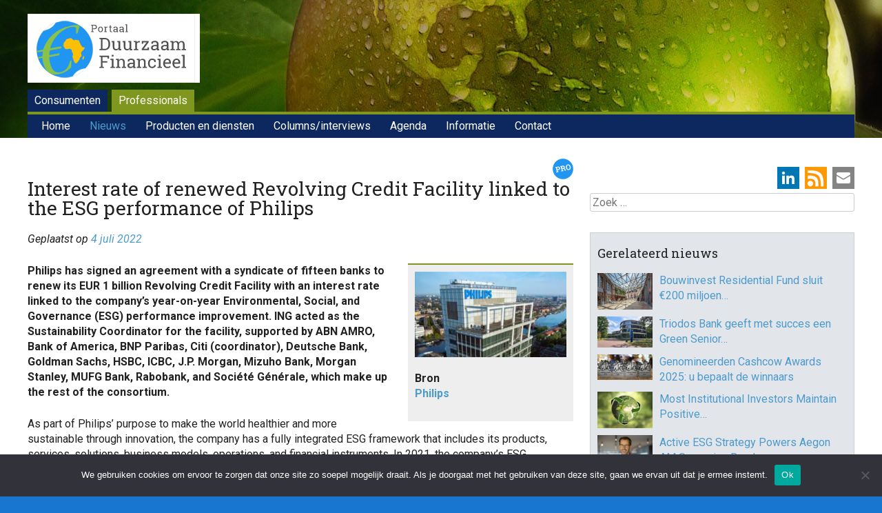

--- FILE ---
content_type: text/html; charset=UTF-8
request_url: https://www.duurzaam-beleggen.nl/2022/07/04/interest-rate-of-renewed-revolving-credit-facility-linked-to-the-esg-performance-of-philips/
body_size: 19862
content:
<!DOCTYPE html>
<html lang="nl-NL">
<head>
<meta charset="UTF-8" />
<meta name="viewport" content="width=device-width, initial-scale=1">
<title>Interest rate of renewed Revolving Credit Facility linked to the ESG performance of Philips - Duurzaam Financieel</title>
<link rel="profile" href="http://gmpg.org/xfn/11" />
<link rel="pingback" href="https://www.duurzaam-beleggen.nl/wordpress/xmlrpc.php" />
<!--[if lt IE 9]>
<script src="https://www.duurzaam-beleggen.nl/wordpress/wp-content/themes/haicu6_dubel/js/html5.js" type="text/javascript"></script>
<![endif]-->
<link rel="shortcut icon" href="https://www.duurzaam-beleggen.nl/wordpress/wp-content/themes/haicu6_dubel/images/favicon.ico" />
<link rel="stylesheet" href="https://www.duurzaam-beleggen.nl/wordpress/wp-content/themes/haicu6_dubel/style.css" type="text/css" media="screen" />
<meta name='robots' content='index, follow, max-image-preview:large, max-snippet:-1, max-video-preview:-1' />

	<!-- This site is optimized with the Yoast SEO plugin v26.8 - https://yoast.com/product/yoast-seo-wordpress/ -->
	<link rel="canonical" href="https://www.duurzaam-beleggen.nl/2022/07/04/interest-rate-of-renewed-revolving-credit-facility-linked-to-the-esg-performance-of-philips/" />
	<meta property="og:locale" content="nl_NL" />
	<meta property="og:type" content="article" />
	<meta property="og:title" content="Interest rate of renewed Revolving Credit Facility linked to the ESG performance of Philips - Duurzaam Financieel" />
	<meta property="og:description" content="Philips has signed an agreement with a syndicate of fifteen banks to renew its EUR 1 billion Revolving Credit Facility with an interest rate linked to the company’s year-on-year Environmental, Social, and Governance (ESG) performance improvement. ING acted as the [&hellip;]" />
	<meta property="og:url" content="https://www.duurzaam-beleggen.nl/2022/07/04/interest-rate-of-renewed-revolving-credit-facility-linked-to-the-esg-performance-of-philips/" />
	<meta property="og:site_name" content="Duurzaam Financieel" />
	<meta property="article:publisher" content="https://www.facebook.com/duurzaamfinancieel/" />
	<meta property="article:published_time" content="2022-07-04T12:28:42+00:00" />
	<meta property="og:image" content="https://www.duurzaam-beleggen.nl/wordpress/wp-content/uploads/2019/07/philips.png" />
	<meta property="og:image:width" content="465" />
	<meta property="og:image:height" content="262" />
	<meta property="og:image:type" content="image/png" />
	<meta name="author" content="folkert" />
	<meta name="twitter:card" content="summary_large_image" />
	<meta name="twitter:creator" content="@duurzbeleggen" />
	<meta name="twitter:site" content="@duurzbeleggen" />
	<meta name="twitter:label1" content="Geschreven door" />
	<meta name="twitter:data1" content="folkert" />
	<meta name="twitter:label2" content="Geschatte leestijd" />
	<meta name="twitter:data2" content="2 minuten" />
	<script type="application/ld+json" class="yoast-schema-graph">{"@context":"https://schema.org","@graph":[{"@type":"Article","@id":"https://www.duurzaam-beleggen.nl/2022/07/04/interest-rate-of-renewed-revolving-credit-facility-linked-to-the-esg-performance-of-philips/#article","isPartOf":{"@id":"https://www.duurzaam-beleggen.nl/2022/07/04/interest-rate-of-renewed-revolving-credit-facility-linked-to-the-esg-performance-of-philips/"},"author":{"name":"folkert","@id":"https://www.duurzaam-beleggen.nl/#/schema/person/7365fb088c69bc9e23585ec1d25a2004"},"headline":"Interest rate of renewed Revolving Credit Facility linked to the ESG performance of Philips","datePublished":"2022-07-04T12:28:42+00:00","mainEntityOfPage":{"@id":"https://www.duurzaam-beleggen.nl/2022/07/04/interest-rate-of-renewed-revolving-credit-facility-linked-to-the-esg-performance-of-philips/"},"wordCount":345,"image":{"@id":"https://www.duurzaam-beleggen.nl/2022/07/04/interest-rate-of-renewed-revolving-credit-facility-linked-to-the-esg-performance-of-philips/#primaryimage"},"thumbnailUrl":"https://www.duurzaam-beleggen.nl/wordpress/wp-content/uploads/2019/07/philips.png","keywords":["Duurzame kredietfaciliteit (Sustainability Linked Loans)"],"articleSection":["Geen categorie"],"inLanguage":"nl-NL"},{"@type":"WebPage","@id":"https://www.duurzaam-beleggen.nl/2022/07/04/interest-rate-of-renewed-revolving-credit-facility-linked-to-the-esg-performance-of-philips/","url":"https://www.duurzaam-beleggen.nl/2022/07/04/interest-rate-of-renewed-revolving-credit-facility-linked-to-the-esg-performance-of-philips/","name":"Interest rate of renewed Revolving Credit Facility linked to the ESG performance of Philips - Duurzaam Financieel","isPartOf":{"@id":"https://www.duurzaam-beleggen.nl/#website"},"primaryImageOfPage":{"@id":"https://www.duurzaam-beleggen.nl/2022/07/04/interest-rate-of-renewed-revolving-credit-facility-linked-to-the-esg-performance-of-philips/#primaryimage"},"image":{"@id":"https://www.duurzaam-beleggen.nl/2022/07/04/interest-rate-of-renewed-revolving-credit-facility-linked-to-the-esg-performance-of-philips/#primaryimage"},"thumbnailUrl":"https://www.duurzaam-beleggen.nl/wordpress/wp-content/uploads/2019/07/philips.png","datePublished":"2022-07-04T12:28:42+00:00","author":{"@id":"https://www.duurzaam-beleggen.nl/#/schema/person/7365fb088c69bc9e23585ec1d25a2004"},"breadcrumb":{"@id":"https://www.duurzaam-beleggen.nl/2022/07/04/interest-rate-of-renewed-revolving-credit-facility-linked-to-the-esg-performance-of-philips/#breadcrumb"},"inLanguage":"nl-NL","potentialAction":[{"@type":"ReadAction","target":["https://www.duurzaam-beleggen.nl/2022/07/04/interest-rate-of-renewed-revolving-credit-facility-linked-to-the-esg-performance-of-philips/"]}]},{"@type":"ImageObject","inLanguage":"nl-NL","@id":"https://www.duurzaam-beleggen.nl/2022/07/04/interest-rate-of-renewed-revolving-credit-facility-linked-to-the-esg-performance-of-philips/#primaryimage","url":"https://www.duurzaam-beleggen.nl/wordpress/wp-content/uploads/2019/07/philips.png","contentUrl":"https://www.duurzaam-beleggen.nl/wordpress/wp-content/uploads/2019/07/philips.png","width":465,"height":262},{"@type":"BreadcrumbList","@id":"https://www.duurzaam-beleggen.nl/2022/07/04/interest-rate-of-renewed-revolving-credit-facility-linked-to-the-esg-performance-of-philips/#breadcrumb","itemListElement":[{"@type":"ListItem","position":1,"name":"Home","item":"https://www.duurzaam-beleggen.nl/"},{"@type":"ListItem","position":2,"name":"Nieuws","item":"https://www.duurzaam-beleggen.nl/nieuws/"},{"@type":"ListItem","position":3,"name":"Interest rate of renewed Revolving Credit Facility linked to the ESG performance of Philips"}]},{"@type":"WebSite","@id":"https://www.duurzaam-beleggen.nl/#website","url":"https://www.duurzaam-beleggen.nl/","name":"Duurzaam Financieel","description":"Portal voor duurzame financiële producten en ontwikkelingen","potentialAction":[{"@type":"SearchAction","target":{"@type":"EntryPoint","urlTemplate":"https://www.duurzaam-beleggen.nl/?s={search_term_string}"},"query-input":{"@type":"PropertyValueSpecification","valueRequired":true,"valueName":"search_term_string"}}],"inLanguage":"nl-NL"},{"@type":"Person","@id":"https://www.duurzaam-beleggen.nl/#/schema/person/7365fb088c69bc9e23585ec1d25a2004","name":"folkert","image":{"@type":"ImageObject","inLanguage":"nl-NL","@id":"https://www.duurzaam-beleggen.nl/#/schema/person/image/","url":"https://secure.gravatar.com/avatar/d8ce40b3331f8784fd111e5862d67a940ff993a658b390d621084128f32b8f57?s=96&d=mm&r=g","contentUrl":"https://secure.gravatar.com/avatar/d8ce40b3331f8784fd111e5862d67a940ff993a658b390d621084128f32b8f57?s=96&d=mm&r=g","caption":"folkert"},"url":"https://www.duurzaam-beleggen.nl/author/folkert/"}]}</script>
	<!-- / Yoast SEO plugin. -->


<link rel='dns-prefetch' href='//www.googletagmanager.com' />
<link rel="alternate" type="application/rss+xml" title="Duurzaam Financieel &raquo; feed" href="https://www.duurzaam-beleggen.nl/feed/" />
<link rel="alternate" type="application/rss+xml" title="Duurzaam Financieel &raquo; reacties feed" href="https://www.duurzaam-beleggen.nl/comments/feed/" />
<script type="text/javascript" id="wpp-js" src="https://www.duurzaam-beleggen.nl/wordpress/wp-content/plugins/wordpress-popular-posts/assets/js/wpp.min.js?ver=7.3.6" data-sampling="0" data-sampling-rate="100" data-api-url="https://www.duurzaam-beleggen.nl/wp-json/wordpress-popular-posts" data-post-id="73050" data-token="d3f969a7b5" data-lang="0" data-debug="0"></script>
<link rel="alternate" title="oEmbed (JSON)" type="application/json+oembed" href="https://www.duurzaam-beleggen.nl/wp-json/oembed/1.0/embed?url=https%3A%2F%2Fwww.duurzaam-beleggen.nl%2F2022%2F07%2F04%2Finterest-rate-of-renewed-revolving-credit-facility-linked-to-the-esg-performance-of-philips%2F" />
<link rel="alternate" title="oEmbed (XML)" type="text/xml+oembed" href="https://www.duurzaam-beleggen.nl/wp-json/oembed/1.0/embed?url=https%3A%2F%2Fwww.duurzaam-beleggen.nl%2F2022%2F07%2F04%2Finterest-rate-of-renewed-revolving-credit-facility-linked-to-the-esg-performance-of-philips%2F&#038;format=xml" />
<style id='wp-img-auto-sizes-contain-inline-css' type='text/css'>
img:is([sizes=auto i],[sizes^="auto," i]){contain-intrinsic-size:3000px 1500px}
/*# sourceURL=wp-img-auto-sizes-contain-inline-css */
</style>
<style id='wp-emoji-styles-inline-css' type='text/css'>

	img.wp-smiley, img.emoji {
		display: inline !important;
		border: none !important;
		box-shadow: none !important;
		height: 1em !important;
		width: 1em !important;
		margin: 0 0.07em !important;
		vertical-align: -0.1em !important;
		background: none !important;
		padding: 0 !important;
	}
/*# sourceURL=wp-emoji-styles-inline-css */
</style>
<style id='wp-block-library-inline-css' type='text/css'>
:root{--wp-block-synced-color:#7a00df;--wp-block-synced-color--rgb:122,0,223;--wp-bound-block-color:var(--wp-block-synced-color);--wp-editor-canvas-background:#ddd;--wp-admin-theme-color:#007cba;--wp-admin-theme-color--rgb:0,124,186;--wp-admin-theme-color-darker-10:#006ba1;--wp-admin-theme-color-darker-10--rgb:0,107,160.5;--wp-admin-theme-color-darker-20:#005a87;--wp-admin-theme-color-darker-20--rgb:0,90,135;--wp-admin-border-width-focus:2px}@media (min-resolution:192dpi){:root{--wp-admin-border-width-focus:1.5px}}.wp-element-button{cursor:pointer}:root .has-very-light-gray-background-color{background-color:#eee}:root .has-very-dark-gray-background-color{background-color:#313131}:root .has-very-light-gray-color{color:#eee}:root .has-very-dark-gray-color{color:#313131}:root .has-vivid-green-cyan-to-vivid-cyan-blue-gradient-background{background:linear-gradient(135deg,#00d084,#0693e3)}:root .has-purple-crush-gradient-background{background:linear-gradient(135deg,#34e2e4,#4721fb 50%,#ab1dfe)}:root .has-hazy-dawn-gradient-background{background:linear-gradient(135deg,#faaca8,#dad0ec)}:root .has-subdued-olive-gradient-background{background:linear-gradient(135deg,#fafae1,#67a671)}:root .has-atomic-cream-gradient-background{background:linear-gradient(135deg,#fdd79a,#004a59)}:root .has-nightshade-gradient-background{background:linear-gradient(135deg,#330968,#31cdcf)}:root .has-midnight-gradient-background{background:linear-gradient(135deg,#020381,#2874fc)}:root{--wp--preset--font-size--normal:16px;--wp--preset--font-size--huge:42px}.has-regular-font-size{font-size:1em}.has-larger-font-size{font-size:2.625em}.has-normal-font-size{font-size:var(--wp--preset--font-size--normal)}.has-huge-font-size{font-size:var(--wp--preset--font-size--huge)}.has-text-align-center{text-align:center}.has-text-align-left{text-align:left}.has-text-align-right{text-align:right}.has-fit-text{white-space:nowrap!important}#end-resizable-editor-section{display:none}.aligncenter{clear:both}.items-justified-left{justify-content:flex-start}.items-justified-center{justify-content:center}.items-justified-right{justify-content:flex-end}.items-justified-space-between{justify-content:space-between}.screen-reader-text{border:0;clip-path:inset(50%);height:1px;margin:-1px;overflow:hidden;padding:0;position:absolute;width:1px;word-wrap:normal!important}.screen-reader-text:focus{background-color:#ddd;clip-path:none;color:#444;display:block;font-size:1em;height:auto;left:5px;line-height:normal;padding:15px 23px 14px;text-decoration:none;top:5px;width:auto;z-index:100000}html :where(.has-border-color){border-style:solid}html :where([style*=border-top-color]){border-top-style:solid}html :where([style*=border-right-color]){border-right-style:solid}html :where([style*=border-bottom-color]){border-bottom-style:solid}html :where([style*=border-left-color]){border-left-style:solid}html :where([style*=border-width]){border-style:solid}html :where([style*=border-top-width]){border-top-style:solid}html :where([style*=border-right-width]){border-right-style:solid}html :where([style*=border-bottom-width]){border-bottom-style:solid}html :where([style*=border-left-width]){border-left-style:solid}html :where(img[class*=wp-image-]){height:auto;max-width:100%}:where(figure){margin:0 0 1em}html :where(.is-position-sticky){--wp-admin--admin-bar--position-offset:var(--wp-admin--admin-bar--height,0px)}@media screen and (max-width:600px){html :where(.is-position-sticky){--wp-admin--admin-bar--position-offset:0px}}

/*# sourceURL=wp-block-library-inline-css */
</style><style id='global-styles-inline-css' type='text/css'>
:root{--wp--preset--aspect-ratio--square: 1;--wp--preset--aspect-ratio--4-3: 4/3;--wp--preset--aspect-ratio--3-4: 3/4;--wp--preset--aspect-ratio--3-2: 3/2;--wp--preset--aspect-ratio--2-3: 2/3;--wp--preset--aspect-ratio--16-9: 16/9;--wp--preset--aspect-ratio--9-16: 9/16;--wp--preset--color--black: #000000;--wp--preset--color--cyan-bluish-gray: #abb8c3;--wp--preset--color--white: #ffffff;--wp--preset--color--pale-pink: #f78da7;--wp--preset--color--vivid-red: #cf2e2e;--wp--preset--color--luminous-vivid-orange: #ff6900;--wp--preset--color--luminous-vivid-amber: #fcb900;--wp--preset--color--light-green-cyan: #7bdcb5;--wp--preset--color--vivid-green-cyan: #00d084;--wp--preset--color--pale-cyan-blue: #8ed1fc;--wp--preset--color--vivid-cyan-blue: #0693e3;--wp--preset--color--vivid-purple: #9b51e0;--wp--preset--gradient--vivid-cyan-blue-to-vivid-purple: linear-gradient(135deg,rgb(6,147,227) 0%,rgb(155,81,224) 100%);--wp--preset--gradient--light-green-cyan-to-vivid-green-cyan: linear-gradient(135deg,rgb(122,220,180) 0%,rgb(0,208,130) 100%);--wp--preset--gradient--luminous-vivid-amber-to-luminous-vivid-orange: linear-gradient(135deg,rgb(252,185,0) 0%,rgb(255,105,0) 100%);--wp--preset--gradient--luminous-vivid-orange-to-vivid-red: linear-gradient(135deg,rgb(255,105,0) 0%,rgb(207,46,46) 100%);--wp--preset--gradient--very-light-gray-to-cyan-bluish-gray: linear-gradient(135deg,rgb(238,238,238) 0%,rgb(169,184,195) 100%);--wp--preset--gradient--cool-to-warm-spectrum: linear-gradient(135deg,rgb(74,234,220) 0%,rgb(151,120,209) 20%,rgb(207,42,186) 40%,rgb(238,44,130) 60%,rgb(251,105,98) 80%,rgb(254,248,76) 100%);--wp--preset--gradient--blush-light-purple: linear-gradient(135deg,rgb(255,206,236) 0%,rgb(152,150,240) 100%);--wp--preset--gradient--blush-bordeaux: linear-gradient(135deg,rgb(254,205,165) 0%,rgb(254,45,45) 50%,rgb(107,0,62) 100%);--wp--preset--gradient--luminous-dusk: linear-gradient(135deg,rgb(255,203,112) 0%,rgb(199,81,192) 50%,rgb(65,88,208) 100%);--wp--preset--gradient--pale-ocean: linear-gradient(135deg,rgb(255,245,203) 0%,rgb(182,227,212) 50%,rgb(51,167,181) 100%);--wp--preset--gradient--electric-grass: linear-gradient(135deg,rgb(202,248,128) 0%,rgb(113,206,126) 100%);--wp--preset--gradient--midnight: linear-gradient(135deg,rgb(2,3,129) 0%,rgb(40,116,252) 100%);--wp--preset--font-size--small: 13px;--wp--preset--font-size--medium: 20px;--wp--preset--font-size--large: 36px;--wp--preset--font-size--x-large: 42px;--wp--preset--spacing--20: 0.44rem;--wp--preset--spacing--30: 0.67rem;--wp--preset--spacing--40: 1rem;--wp--preset--spacing--50: 1.5rem;--wp--preset--spacing--60: 2.25rem;--wp--preset--spacing--70: 3.38rem;--wp--preset--spacing--80: 5.06rem;--wp--preset--shadow--natural: 6px 6px 9px rgba(0, 0, 0, 0.2);--wp--preset--shadow--deep: 12px 12px 50px rgba(0, 0, 0, 0.4);--wp--preset--shadow--sharp: 6px 6px 0px rgba(0, 0, 0, 0.2);--wp--preset--shadow--outlined: 6px 6px 0px -3px rgb(255, 255, 255), 6px 6px rgb(0, 0, 0);--wp--preset--shadow--crisp: 6px 6px 0px rgb(0, 0, 0);}:where(.is-layout-flex){gap: 0.5em;}:where(.is-layout-grid){gap: 0.5em;}body .is-layout-flex{display: flex;}.is-layout-flex{flex-wrap: wrap;align-items: center;}.is-layout-flex > :is(*, div){margin: 0;}body .is-layout-grid{display: grid;}.is-layout-grid > :is(*, div){margin: 0;}:where(.wp-block-columns.is-layout-flex){gap: 2em;}:where(.wp-block-columns.is-layout-grid){gap: 2em;}:where(.wp-block-post-template.is-layout-flex){gap: 1.25em;}:where(.wp-block-post-template.is-layout-grid){gap: 1.25em;}.has-black-color{color: var(--wp--preset--color--black) !important;}.has-cyan-bluish-gray-color{color: var(--wp--preset--color--cyan-bluish-gray) !important;}.has-white-color{color: var(--wp--preset--color--white) !important;}.has-pale-pink-color{color: var(--wp--preset--color--pale-pink) !important;}.has-vivid-red-color{color: var(--wp--preset--color--vivid-red) !important;}.has-luminous-vivid-orange-color{color: var(--wp--preset--color--luminous-vivid-orange) !important;}.has-luminous-vivid-amber-color{color: var(--wp--preset--color--luminous-vivid-amber) !important;}.has-light-green-cyan-color{color: var(--wp--preset--color--light-green-cyan) !important;}.has-vivid-green-cyan-color{color: var(--wp--preset--color--vivid-green-cyan) !important;}.has-pale-cyan-blue-color{color: var(--wp--preset--color--pale-cyan-blue) !important;}.has-vivid-cyan-blue-color{color: var(--wp--preset--color--vivid-cyan-blue) !important;}.has-vivid-purple-color{color: var(--wp--preset--color--vivid-purple) !important;}.has-black-background-color{background-color: var(--wp--preset--color--black) !important;}.has-cyan-bluish-gray-background-color{background-color: var(--wp--preset--color--cyan-bluish-gray) !important;}.has-white-background-color{background-color: var(--wp--preset--color--white) !important;}.has-pale-pink-background-color{background-color: var(--wp--preset--color--pale-pink) !important;}.has-vivid-red-background-color{background-color: var(--wp--preset--color--vivid-red) !important;}.has-luminous-vivid-orange-background-color{background-color: var(--wp--preset--color--luminous-vivid-orange) !important;}.has-luminous-vivid-amber-background-color{background-color: var(--wp--preset--color--luminous-vivid-amber) !important;}.has-light-green-cyan-background-color{background-color: var(--wp--preset--color--light-green-cyan) !important;}.has-vivid-green-cyan-background-color{background-color: var(--wp--preset--color--vivid-green-cyan) !important;}.has-pale-cyan-blue-background-color{background-color: var(--wp--preset--color--pale-cyan-blue) !important;}.has-vivid-cyan-blue-background-color{background-color: var(--wp--preset--color--vivid-cyan-blue) !important;}.has-vivid-purple-background-color{background-color: var(--wp--preset--color--vivid-purple) !important;}.has-black-border-color{border-color: var(--wp--preset--color--black) !important;}.has-cyan-bluish-gray-border-color{border-color: var(--wp--preset--color--cyan-bluish-gray) !important;}.has-white-border-color{border-color: var(--wp--preset--color--white) !important;}.has-pale-pink-border-color{border-color: var(--wp--preset--color--pale-pink) !important;}.has-vivid-red-border-color{border-color: var(--wp--preset--color--vivid-red) !important;}.has-luminous-vivid-orange-border-color{border-color: var(--wp--preset--color--luminous-vivid-orange) !important;}.has-luminous-vivid-amber-border-color{border-color: var(--wp--preset--color--luminous-vivid-amber) !important;}.has-light-green-cyan-border-color{border-color: var(--wp--preset--color--light-green-cyan) !important;}.has-vivid-green-cyan-border-color{border-color: var(--wp--preset--color--vivid-green-cyan) !important;}.has-pale-cyan-blue-border-color{border-color: var(--wp--preset--color--pale-cyan-blue) !important;}.has-vivid-cyan-blue-border-color{border-color: var(--wp--preset--color--vivid-cyan-blue) !important;}.has-vivid-purple-border-color{border-color: var(--wp--preset--color--vivid-purple) !important;}.has-vivid-cyan-blue-to-vivid-purple-gradient-background{background: var(--wp--preset--gradient--vivid-cyan-blue-to-vivid-purple) !important;}.has-light-green-cyan-to-vivid-green-cyan-gradient-background{background: var(--wp--preset--gradient--light-green-cyan-to-vivid-green-cyan) !important;}.has-luminous-vivid-amber-to-luminous-vivid-orange-gradient-background{background: var(--wp--preset--gradient--luminous-vivid-amber-to-luminous-vivid-orange) !important;}.has-luminous-vivid-orange-to-vivid-red-gradient-background{background: var(--wp--preset--gradient--luminous-vivid-orange-to-vivid-red) !important;}.has-very-light-gray-to-cyan-bluish-gray-gradient-background{background: var(--wp--preset--gradient--very-light-gray-to-cyan-bluish-gray) !important;}.has-cool-to-warm-spectrum-gradient-background{background: var(--wp--preset--gradient--cool-to-warm-spectrum) !important;}.has-blush-light-purple-gradient-background{background: var(--wp--preset--gradient--blush-light-purple) !important;}.has-blush-bordeaux-gradient-background{background: var(--wp--preset--gradient--blush-bordeaux) !important;}.has-luminous-dusk-gradient-background{background: var(--wp--preset--gradient--luminous-dusk) !important;}.has-pale-ocean-gradient-background{background: var(--wp--preset--gradient--pale-ocean) !important;}.has-electric-grass-gradient-background{background: var(--wp--preset--gradient--electric-grass) !important;}.has-midnight-gradient-background{background: var(--wp--preset--gradient--midnight) !important;}.has-small-font-size{font-size: var(--wp--preset--font-size--small) !important;}.has-medium-font-size{font-size: var(--wp--preset--font-size--medium) !important;}.has-large-font-size{font-size: var(--wp--preset--font-size--large) !important;}.has-x-large-font-size{font-size: var(--wp--preset--font-size--x-large) !important;}
/*# sourceURL=global-styles-inline-css */
</style>

<style id='classic-theme-styles-inline-css' type='text/css'>
/*! This file is auto-generated */
.wp-block-button__link{color:#fff;background-color:#32373c;border-radius:9999px;box-shadow:none;text-decoration:none;padding:calc(.667em + 2px) calc(1.333em + 2px);font-size:1.125em}.wp-block-file__button{background:#32373c;color:#fff;text-decoration:none}
/*# sourceURL=/wp-includes/css/classic-themes.min.css */
</style>
<link rel='stylesheet' id='cookie-notice-front-css' href='https://www.duurzaam-beleggen.nl/wordpress/wp-content/plugins/cookie-notice/css/front.min.css?ver=2.5.11' type='text/css' media='all' />
<link rel='stylesheet' id='events-manager-css' href='https://www.duurzaam-beleggen.nl/wordpress/wp-content/plugins/events-manager/includes/css/events-manager.min.css?ver=7.2.3.1' type='text/css' media='all' />
<link rel='stylesheet' id='foobox-free-min-css' href='https://www.duurzaam-beleggen.nl/wordpress/wp-content/plugins/foobox-image-lightbox/free/css/foobox.free.min.css?ver=2.7.41' type='text/css' media='all' />
<link rel='stylesheet' id='widget_ctp_css-css' href='https://www.duurzaam-beleggen.nl/wordpress/wp-content/plugins/haicu-widget-cpt-list/css/style.css?ver=6.9' type='text/css' media='all' />
<link rel='stylesheet' id='popupally-style-css' href='https://www.duurzaam-beleggen.nl/wordpress/wp-content/popupally-scripts/1-popupally-style.css?ver=2.1.6.13' type='text/css' media='all' />
<link rel='stylesheet' id='super-rss-reader-css' href='https://www.duurzaam-beleggen.nl/wordpress/wp-content/plugins/super-rss-reader-pro/public/css/style.min.css?ver=5.4' type='text/css' media='all' />
<link rel='stylesheet' id='search-filter-plugin-styles-css' href='https://www.duurzaam-beleggen.nl/wordpress/wp-content/plugins/search-filter-pro/public/assets/css/search-filter.min.css?ver=2.5.21' type='text/css' media='all' />
<link rel='stylesheet' id='wordpress-popular-posts-css-css' href='https://www.duurzaam-beleggen.nl/wordpress/wp-content/plugins/wordpress-popular-posts/assets/css/wpp.css?ver=7.3.6' type='text/css' media='all' />
<link rel='stylesheet' id='haicu6-style-css' href='https://www.duurzaam-beleggen.nl/wordpress/wp-content/themes/haicu6_dubel/style.css?ver=6.9' type='text/css' media='all' />
<link rel='stylesheet' id='wp-pagenavi-css' href='https://www.duurzaam-beleggen.nl/wordpress/wp-content/plugins/wp-pagenavi/pagenavi-css.css?ver=2.70' type='text/css' media='all' />
<link rel='stylesheet' id='wppb_stylesheet-css' href='https://www.duurzaam-beleggen.nl/wordpress/wp-content/plugins/profile-builder/assets/css/style-front-end.css?ver=3.15.3' type='text/css' media='all' />
<script type="text/javascript" id="cookie-notice-front-js-before">
/* <![CDATA[ */
var cnArgs = {"ajaxUrl":"https:\/\/www.duurzaam-beleggen.nl\/wordpress\/wp-admin\/admin-ajax.php","nonce":"fa000c21d6","hideEffect":"fade","position":"bottom","onScroll":false,"onScrollOffset":100,"onClick":false,"cookieName":"cookie_notice_accepted","cookieTime":2592000,"cookieTimeRejected":2592000,"globalCookie":false,"redirection":false,"cache":false,"revokeCookies":false,"revokeCookiesOpt":"automatic"};

//# sourceURL=cookie-notice-front-js-before
/* ]]> */
</script>
<script type="text/javascript" src="https://www.duurzaam-beleggen.nl/wordpress/wp-content/plugins/cookie-notice/js/front.min.js?ver=2.5.11" id="cookie-notice-front-js"></script>
<script type="text/javascript" src="https://www.duurzaam-beleggen.nl/wordpress/wp-includes/js/jquery/jquery.min.js?ver=3.7.1" id="jquery-core-js"></script>
<script type="text/javascript" src="https://www.duurzaam-beleggen.nl/wordpress/wp-includes/js/jquery/jquery-migrate.min.js?ver=3.4.1" id="jquery-migrate-js"></script>
<script type="text/javascript" src="https://www.duurzaam-beleggen.nl/wordpress/wp-includes/js/jquery/ui/core.min.js?ver=1.13.3" id="jquery-ui-core-js"></script>
<script type="text/javascript" src="https://www.duurzaam-beleggen.nl/wordpress/wp-includes/js/jquery/ui/mouse.min.js?ver=1.13.3" id="jquery-ui-mouse-js"></script>
<script type="text/javascript" src="https://www.duurzaam-beleggen.nl/wordpress/wp-includes/js/jquery/ui/sortable.min.js?ver=1.13.3" id="jquery-ui-sortable-js"></script>
<script type="text/javascript" src="https://www.duurzaam-beleggen.nl/wordpress/wp-includes/js/jquery/ui/datepicker.min.js?ver=1.13.3" id="jquery-ui-datepicker-js"></script>
<script type="text/javascript" id="jquery-ui-datepicker-js-after">
/* <![CDATA[ */
jQuery(function(jQuery){jQuery.datepicker.setDefaults({"closeText":"Sluiten","currentText":"Vandaag","monthNames":["januari","februari","maart","april","mei","juni","juli","augustus","september","oktober","november","december"],"monthNamesShort":["jan","feb","mrt","apr","mei","jun","jul","aug","sep","okt","nov","dec"],"nextText":"Volgende","prevText":"Vorige","dayNames":["zondag","maandag","dinsdag","woensdag","donderdag","vrijdag","zaterdag"],"dayNamesShort":["zo","ma","di","wo","do","vr","za"],"dayNamesMin":["Z","M","D","W","D","V","Z"],"dateFormat":"d MM yy","firstDay":1,"isRTL":false});});
//# sourceURL=jquery-ui-datepicker-js-after
/* ]]> */
</script>
<script type="text/javascript" src="https://www.duurzaam-beleggen.nl/wordpress/wp-includes/js/jquery/ui/resizable.min.js?ver=1.13.3" id="jquery-ui-resizable-js"></script>
<script type="text/javascript" src="https://www.duurzaam-beleggen.nl/wordpress/wp-includes/js/jquery/ui/draggable.min.js?ver=1.13.3" id="jquery-ui-draggable-js"></script>
<script type="text/javascript" src="https://www.duurzaam-beleggen.nl/wordpress/wp-includes/js/jquery/ui/controlgroup.min.js?ver=1.13.3" id="jquery-ui-controlgroup-js"></script>
<script type="text/javascript" src="https://www.duurzaam-beleggen.nl/wordpress/wp-includes/js/jquery/ui/checkboxradio.min.js?ver=1.13.3" id="jquery-ui-checkboxradio-js"></script>
<script type="text/javascript" src="https://www.duurzaam-beleggen.nl/wordpress/wp-includes/js/jquery/ui/button.min.js?ver=1.13.3" id="jquery-ui-button-js"></script>
<script type="text/javascript" src="https://www.duurzaam-beleggen.nl/wordpress/wp-includes/js/jquery/ui/dialog.min.js?ver=1.13.3" id="jquery-ui-dialog-js"></script>
<script type="text/javascript" id="events-manager-js-extra">
/* <![CDATA[ */
var EM = {"ajaxurl":"https://www.duurzaam-beleggen.nl/wordpress/wp-admin/admin-ajax.php","locationajaxurl":"https://www.duurzaam-beleggen.nl/wordpress/wp-admin/admin-ajax.php?action=locations_search","firstDay":"1","locale":"nl","dateFormat":"yy-mm-dd","ui_css":"https://www.duurzaam-beleggen.nl/wordpress/wp-content/plugins/events-manager/includes/css/jquery-ui/build.min.css","show24hours":"1","is_ssl":"1","autocomplete_limit":"10","calendar":{"breakpoints":{"small":560,"medium":908,"large":false},"month_format":"M Y"},"phone":"","datepicker":{"format":"d/m/Y","locale":"nl"},"search":{"breakpoints":{"small":650,"medium":850,"full":false}},"url":"https://www.duurzaam-beleggen.nl/wordpress/wp-content/plugins/events-manager","assets":{"input.em-uploader":{"js":{"em-uploader":{"url":"https://www.duurzaam-beleggen.nl/wordpress/wp-content/plugins/events-manager/includes/js/em-uploader.js?v=7.2.3.1","event":"em_uploader_ready"}}},".em-event-editor":{"js":{"event-editor":{"url":"https://www.duurzaam-beleggen.nl/wordpress/wp-content/plugins/events-manager/includes/js/events-manager-event-editor.js?v=7.2.3.1","event":"em_event_editor_ready"}},"css":{"event-editor":"https://www.duurzaam-beleggen.nl/wordpress/wp-content/plugins/events-manager/includes/css/events-manager-event-editor.min.css?v=7.2.3.1"}},".em-recurrence-sets, .em-timezone":{"js":{"luxon":{"url":"luxon/luxon.js?v=7.2.3.1","event":"em_luxon_ready"}}},".em-booking-form, #em-booking-form, .em-booking-recurring, .em-event-booking-form":{"js":{"em-bookings":{"url":"https://www.duurzaam-beleggen.nl/wordpress/wp-content/plugins/events-manager/includes/js/bookingsform.js?v=7.2.3.1","event":"em_booking_form_js_loaded"}}},"#em-opt-archetypes":{"js":{"archetypes":"https://www.duurzaam-beleggen.nl/wordpress/wp-content/plugins/events-manager/includes/js/admin-archetype-editor.js?v=7.2.3.1","archetypes_ms":"https://www.duurzaam-beleggen.nl/wordpress/wp-content/plugins/events-manager/includes/js/admin-archetypes.js?v=7.2.3.1","qs":"qs/qs.js?v=7.2.3.1"}}},"cached":"","google_maps_api":"AIzaSyA9B1adl8wAU9gXx3JFntU0Joj2rL1kWeU","txt_search":"Zoeken","txt_searching":"Bezig met zoeken...","txt_loading":"Aan het laden..."};
//# sourceURL=events-manager-js-extra
/* ]]> */
</script>
<script type="text/javascript" src="https://www.duurzaam-beleggen.nl/wordpress/wp-content/plugins/events-manager/includes/js/events-manager.js?ver=7.2.3.1" id="events-manager-js"></script>
<script type="text/javascript" src="https://www.duurzaam-beleggen.nl/wordpress/wp-content/plugins/events-manager/includes/external/flatpickr/l10n/nl.js?ver=7.2.3.1" id="em-flatpickr-localization-js"></script>
<script type="text/javascript" id="popupally-action-script-js-extra">
/* <![CDATA[ */
var popupally_action_object = {"popup_param":{"1":{"id":1,"timed-popup-delay":4,"cookie-duration":14,"priority":0,"popup-selector":"#popup-box-gfcr-1","popup-class":"popupally-opened-gfcr-1","cookie-name":"popupally-cookie-1","close-trigger":".popup-click-close-trigger-1"},"2":{"id":2,"cookie-duration":14,"priority":0,"popup-selector":"#popup-box-gfcr-2","popup-class":"popupally-opened-gfcr-2","cookie-name":"popupally-cookie-2","close-trigger":".popup-click-close-trigger-2"}}};
//# sourceURL=popupally-action-script-js-extra
/* ]]> */
</script>
<script type="text/javascript" src="https://www.duurzaam-beleggen.nl/wordpress/wp-content/plugins/popupally/resource/frontend/popup.min.js?ver=2.1.6" id="popupally-action-script-js"></script>
<script type="text/javascript" src="https://www.duurzaam-beleggen.nl/wordpress/wp-content/plugins/super-rss-reader-pro/public/js/jquery.easy-ticker.min.js?ver=5.4" id="jquery-easy-ticker-js"></script>
<script type="text/javascript" src="https://www.duurzaam-beleggen.nl/wordpress/wp-content/plugins/super-rss-reader-pro/public/js/script.min.js?ver=5.4" id="super-rss-reader-js"></script>
<script type="text/javascript" id="search-filter-plugin-build-js-extra">
/* <![CDATA[ */
var SF_LDATA = {"ajax_url":"https://www.duurzaam-beleggen.nl/wordpress/wp-admin/admin-ajax.php","home_url":"https://www.duurzaam-beleggen.nl/","extensions":[]};
//# sourceURL=search-filter-plugin-build-js-extra
/* ]]> */
</script>
<script type="text/javascript" src="https://www.duurzaam-beleggen.nl/wordpress/wp-content/plugins/search-filter-pro/public/assets/js/search-filter-build.min.js?ver=2.5.21" id="search-filter-plugin-build-js"></script>
<script type="text/javascript" src="https://www.duurzaam-beleggen.nl/wordpress/wp-content/plugins/search-filter-pro/public/assets/js/chosen.jquery.min.js?ver=2.5.21" id="search-filter-plugin-chosen-js"></script>
<script type="text/javascript" id="foobox-free-min-js-before">
/* <![CDATA[ */
/* Run FooBox FREE (v2.7.41) */
var FOOBOX = window.FOOBOX = {
	ready: true,
	disableOthers: false,
	o: {wordpress: { enabled: true }, countMessage:'image %index of %total', captions: { dataTitle: ["captionTitle","title"], dataDesc: ["captionDesc","description"] }, rel: '', excludes:'.fbx-link,.nofoobox,.nolightbox,a[href*="pinterest.com/pin/create/button/"]', affiliate : { enabled: false }},
	selectors: [
		".gallery", ".wp-block-gallery", ".wp-caption", ".wp-block-image", "a:has(img[class*=wp-image-])", ".foobox"
	],
	pre: function( $ ){
		// Custom JavaScript (Pre)
		
	},
	post: function( $ ){
		// Custom JavaScript (Post)
		
		// Custom Captions Code
		
	},
	custom: function( $ ){
		// Custom Extra JS
		
	}
};
//# sourceURL=foobox-free-min-js-before
/* ]]> */
</script>
<script type="text/javascript" src="https://www.duurzaam-beleggen.nl/wordpress/wp-content/plugins/foobox-image-lightbox/free/js/foobox.free.min.js?ver=2.7.41" id="foobox-free-min-js"></script>

<!-- Google tag (gtag.js) snippet toegevoegd door Site Kit -->
<!-- Google Analytics snippet toegevoegd door Site Kit -->
<script type="text/javascript" src="https://www.googletagmanager.com/gtag/js?id=G-PJZVBH2RQY" id="google_gtagjs-js" async></script>
<script type="text/javascript" id="google_gtagjs-js-after">
/* <![CDATA[ */
window.dataLayer = window.dataLayer || [];function gtag(){dataLayer.push(arguments);}
gtag("set","linker",{"domains":["www.duurzaam-beleggen.nl"]});
gtag("js", new Date());
gtag("set", "developer_id.dZTNiMT", true);
gtag("config", "G-PJZVBH2RQY");
//# sourceURL=google_gtagjs-js-after
/* ]]> */
</script>
<link rel="https://api.w.org/" href="https://www.duurzaam-beleggen.nl/wp-json/" /><link rel="alternate" title="JSON" type="application/json" href="https://www.duurzaam-beleggen.nl/wp-json/wp/v2/posts/73050" /><link rel="EditURI" type="application/rsd+xml" title="RSD" href="https://www.duurzaam-beleggen.nl/wordpress/xmlrpc.php?rsd" />
<link rel='shortlink' href='https://www.duurzaam-beleggen.nl/?p=73050' />
<meta name="generator" content="Site Kit by Google 1.171.0" />            <style id="wpp-loading-animation-styles">@-webkit-keyframes bgslide{from{background-position-x:0}to{background-position-x:-200%}}@keyframes bgslide{from{background-position-x:0}to{background-position-x:-200%}}.wpp-widget-block-placeholder,.wpp-shortcode-placeholder{margin:0 auto;width:60px;height:3px;background:#dd3737;background:linear-gradient(90deg,#dd3737 0%,#571313 10%,#dd3737 100%);background-size:200% auto;border-radius:3px;-webkit-animation:bgslide 1s infinite linear;animation:bgslide 1s infinite linear}</style>
            		<style type="text/css" id="wp-custom-css">
			.em.em-list .em-item .em-item-info h3.em-item-title a,
.em.em-list-widget .em-item .em-item-info .em-item-name a,
.em.pixelbones a
{
	color:#4d9bcb !important;
}
.em.em-list .em-item .em-item-info h3.em-item-title a:hover,
.em.em-list-widget .em-item .em-item-info .em-item-name a:hover,
.em.pixelbones a:hover {
	color:#7f971e !important;
}
.em.em-list .em-item .em-item-info a.button {
	color:#4d9bcb !important;
	border-color:#4d9bcb !important;
}
.em.em-list .em-item .em-item-info a.button:hover {
	color:#7f971e !important;
	border-color:#7f971e !important;
}
body .entry-content .em,
body .entry-content .em .em-event-content p{
	font-family: 'Roboto', sans-erif !important;
	line-height: 22px !important;
}
.em.em-item.em-item-single .em-item-meta h3 {
   text-transform: none;
}
.em.em-item.em-item-single .em-item-image img,
.em.em-item.em-item-single .em-item-image img{padding:0 !important;
border:0;
}
.em-event-where img {
	max-width:200px;
}
body .em.pixelbones h2,
body .em.pixelbones h3 {
   letter-spacing: 0px!important; 
}
.em.em-list .em-item .em-item-info {
    border: 0px !important;
}
.em.em-list-widget .em-item {
	flex-wrap:wrap;
}
.em.em-list-widget .em-item .em-item-info {
    border-left: 0 !important;
    padding-left: 0 !important;
}
.em.em-list-widget .em-item {
	margin-top:20px
}		</style>
		<script>
jQuery(document).ready(function($) {
	
	$('.menu-toggle').click(function () {
	 $( ".navigation-main ul" ).animate({
    height: "toggle"
  }, 400, function() {
    // Animation complete.
  });
   });
   
});</script>
<script>
  (function(i,s,o,g,r,a,m){i['GoogleAnalyticsObject']=r;i[r]=i[r]||function(){
  (i[r].q=i[r].q||[]).push(arguments)},i[r].l=1*new Date();a=s.createElement(o),
  m=s.getElementsByTagName(o)[0];a.async=1;a.src=g;m.parentNode.insertBefore(a,m)
  })(window,document,'script','//www.google-analytics.com/analytics.js','ga');

  ga('create', 'UA-1340263-2', 'auto');
  ga('send', 'pageview');

</script>


<script>
// starting the tiny slider
if (typeof tns === "function") { 
document.addEventListener('DOMContentLoaded', function() {
   var slider = tns({
    container: '.my-slider',
    items: 1,
    "autoplay": true,
  	"autoplayHoverPause": true,
  	"autoplayTimeout": 5000,
  	controls:false,
  	nav:true,
  	navPosition:"bottom",
  	autoplayButton:false,
  	"speed": 1000,
  });
}, false);
}
</script>
</head>

<body class="wp-singular post-template-default single single-post postid-73050 single-format-standard wp-theme-haicu6_dubel cookies-not-set">
<div id="page" class="hfeed site">
		<div class="header-wrapper"  style="background-image:url('https://www.duurzaam-beleggen.nl/wordpress/wp-content/themes/haicu6_dubel/images/header1.jpg');">
	<header id="masthead" class="site-header" role="banner">
		<!--<div class="menu-topmenu-container"><ul id="menu-topmenu" class="menu"><li id="menu-item-47634" class="socmed email menu-item menu-item-type-custom menu-item-object-custom menu-item-47634"><a target="_blank" href="http://duurzaam-beleggen.nl/contact/">E-mail</a></li>
<li id="menu-item-47637" class="socmed rss menu-item menu-item-type-custom menu-item-object-custom menu-item-47637"><a target="_blank" href="//www.duurzaam-beleggen.nl/rss-feeds/">RSS</a></li>
<li id="menu-item-47710" class="socmed linkedin menu-item menu-item-type-custom menu-item-object-custom menu-item-47710"><a target="_blank" href="https://www.linkedin.com/groups/4313680">LinkedIn</a></li>
</ul></div>-->
		<div class="site-branding">
			<a class="logo" href="https://www.duurzaam-beleggen.nl/" title="Duurzaam Financieel" rel="home"><img src="https://www.duurzaam-beleggen.nl/wordpress/wp-content/themes/haicu6_dubel/images/dubellogo4.png" alt="Duurzaam Financieel"></a>
		</div>
					<div class="hometabs">
				<a href="/" class="hometab">Consumenten</a>
				<a href="/professionals/" class="hometab active">Professionals</a>
			</div>
			<nav id="site-navigation" class="navigation-main" role="navigation">
				<div class="menu-toggle" aria-controls="primary-menu" aria-expanded="false"><img src="https://www.duurzaam-beleggen.nl/wordpress/wp-content/themes/haicu6_dubel/images/menu.png" alt="Menu"></div>
				<div class="menu-menu-professionals-container"><ul id="menu-menu-professionals" class="menu"><li id="menu-item-68880" class="menu-item menu-item-type-post_type menu-item-object-page menu-item-68880"><a href="https://www.duurzaam-beleggen.nl/professionals/">Home</a></li>
<li id="menu-item-68881" class="menu-item menu-item-type-taxonomy menu-item-object-nieuwsgroep current-post-ancestor current-menu-parent current-post-parent menu-item-has-children menu-item-68881"><a href="https://www.duurzaam-beleggen.nl/nieuwsgroep/professionals/">Nieuws</a>
<ul class="sub-menu">
	<li id="menu-item-68882" class="menu-item menu-item-type-taxonomy menu-item-object-nieuwsgroep current-post-ancestor current-menu-parent current-post-parent menu-item-68882"><a href="https://www.duurzaam-beleggen.nl/nieuwsgroep/professionals/">Actueel nieuwsoverzicht</a></li>
	<li id="menu-item-68912" class="menu-item menu-item-type-post_type menu-item-object-page menu-item-68912"><a href="https://www.duurzaam-beleggen.nl/nieuws-duurzaam-ondernemen/">Nieuws duurzaam ondernemen</a></li>
	<li id="menu-item-68911" class="menu-item menu-item-type-post_type menu-item-object-page menu-item-68911"><a href="https://www.duurzaam-beleggen.nl/vacatures/">Vacatures ESG/Financieel</a></li>
	<li id="menu-item-68883" class="menu-item menu-item-type-post_type menu-item-object-page menu-item-68883"><a href="https://www.duurzaam-beleggen.nl/nieuws-mvo-jaarverslagen/">Nieuwe MVO jaarverslagen ondernemingen</a></li>
</ul>
</li>
<li id="menu-item-68884" class="menu-item menu-item-type-post_type_archive menu-item-object-product menu-item-has-children menu-item-68884"><a href="https://www.duurzaam-beleggen.nl/product/">Producten en diensten</a>
<ul class="sub-menu">
	<li id="menu-item-75067" class="menu-item menu-item-type-post_type menu-item-object-page menu-item-75067"><a href="https://www.duurzaam-beleggen.nl/energiecontracten-prijzen-vergelijker/">Energiecontracten prijzen vergelijker</a></li>
	<li id="menu-item-68885" class="menu-item menu-item-type-taxonomy menu-item-object-productgroep menu-item-68885"><a href="https://www.duurzaam-beleggen.nl/productgroep/adviesbureausprof/">Adviesbureaus voor professionele markt</a></li>
	<li id="menu-item-68886" class="menu-item menu-item-type-taxonomy menu-item-object-productgroep menu-item-68886"><a href="https://www.duurzaam-beleggen.nl/productgroep/aandelen_institutioneel/">Duurzame aandelenfondsen Institutioneel</a></li>
	<li id="menu-item-68887" class="menu-item menu-item-type-taxonomy menu-item-object-productgroep menu-item-68887"><a href="https://www.duurzaam-beleggen.nl/productgroep/duurzame_obligatiefondsen_pro/">Duurzame obligatiefondsen &#8211; pro</a></li>
	<li id="menu-item-68894" class="menu-item menu-item-type-taxonomy menu-item-object-productgroep menu-item-68894"><a href="https://www.duurzaam-beleggen.nl/productgroep/crowdfunding-2/">Financiering door crowdfunding</a></li>
	<li id="menu-item-68895" class="menu-item menu-item-type-taxonomy menu-item-object-productgroep menu-item-68895"><a href="https://www.duurzaam-beleggen.nl/productgroep/greenbonds/">Green Bonds fondsen</a></li>
	<li id="menu-item-68896" class="menu-item menu-item-type-taxonomy menu-item-object-productgroep menu-item-68896"><a href="https://www.duurzaam-beleggen.nl/productgroep/groenbanken/">Groenfinanciering via een Groenbank</a></li>
	<li id="menu-item-68898" class="menu-item menu-item-type-taxonomy menu-item-object-productgroep menu-item-68898"><a href="https://www.duurzaam-beleggen.nl/productgroep/impact-investing/">Impact investing institutioneel</a></li>
	<li id="menu-item-69631" class="menu-item menu-item-type-taxonomy menu-item-object-productgroep menu-item-69631"><a href="https://www.duurzaam-beleggen.nl/productgroep/private-quity/">Private Equity / Participatiefondsen</a></li>
</ul>
</li>
<li id="menu-item-68888" class="menu-item menu-item-type-post_type menu-item-object-page menu-item-68888"><a href="https://www.duurzaam-beleggen.nl/columns-en-interviews-professionals/">Columns/interviews</a></li>
<li id="menu-item-68889" class="menu-item menu-item-type-post_type menu-item-object-page menu-item-68889"><a href="https://www.duurzaam-beleggen.nl/agenda-professioneel/">Agenda</a></li>
<li id="menu-item-68899" class="menu-item menu-item-type-post_type menu-item-object-page menu-item-has-children menu-item-68899"><a href="https://www.duurzaam-beleggen.nl/aanmelden-voor-e-mail-nieuwsbrief/">Informatie</a>
<ul class="sub-menu">
	<li id="menu-item-68900" class="menu-item menu-item-type-post_type menu-item-object-page menu-item-68900"><a href="https://www.duurzaam-beleggen.nl/aanmelden-voor-e-mail-nieuwsbrief/">Aanmelden voor e-mail nieuwsbrief</a></li>
	<li id="menu-item-68901" class="menu-item menu-item-type-post_type menu-item-object-page menu-item-68901"><a href="https://www.duurzaam-beleggen.nl/geschiedenis-duurzaam-beleggen/">Geschiedenis duurzaam beleggen</a></li>
	<li id="menu-item-68902" class="menu-item menu-item-type-post_type menu-item-object-page menu-item-68902"><a href="https://www.duurzaam-beleggen.nl/meest-renderende-duurzame-aandelenfonds/">Meest renderende Nederlandse duurzame aandelenfonds</a></li>
	<li id="menu-item-68903" class="menu-item menu-item-type-post_type menu-item-object-page menu-item-68903"><a href="https://www.duurzaam-beleggen.nl/organisaties/">Relevante organisaties</a></li>
	<li id="menu-item-68904" class="menu-item menu-item-type-post_type menu-item-object-page menu-item-68904"><a href="https://www.duurzaam-beleggen.nl/boekshop/">Boekshop</a></li>
	<li id="menu-item-68905" class="menu-item menu-item-type-post_type menu-item-object-page menu-item-68905"><a href="https://www.duurzaam-beleggen.nl/duurzame-beursindices/">Duurzame beursindices</a></li>
	<li id="menu-item-68906" class="menu-item menu-item-type-post_type menu-item-object-page menu-item-68906"><a href="https://www.duurzaam-beleggen.nl/informatie-aanvraag-mogelijkheden-adverteren/">Partner worden/adverteren</a></li>
</ul>
</li>
<li id="menu-item-68890" class="menu-item menu-item-type-post_type menu-item-object-page menu-item-has-children menu-item-68890"><a href="https://www.duurzaam-beleggen.nl/contact/">Contact</a>
<ul class="sub-menu">
	<li id="menu-item-68891" class="menu-item menu-item-type-post_type menu-item-object-page menu-item-68891"><a href="https://www.duurzaam-beleggen.nl/contact/">Contact</a></li>
	<li id="menu-item-68892" class="menu-item menu-item-type-post_type menu-item-object-page menu-item-68892"><a href="https://www.duurzaam-beleggen.nl/realisatie/">Realisatie</a></li>
	<li id="menu-item-68893" class="menu-item menu-item-type-post_type menu-item-object-page menu-item-68893"><a href="https://www.duurzaam-beleggen.nl/informatie-aanvraag-mogelijkheden-adverteren/">Partner worden/adverteren</a></li>
</ul>
</li>
</ul></div>			</nav><!-- #site-navigation -->
				
		

	</header><!-- #masthead -->
</div>
	<div id="main" class="site-main">

	<div id="primary" class="content-area">
		<div id="content" class="site-content" role="main">

				
			
<article id="post-73050" class="post-73050 post type-post status-publish format-standard has-post-thumbnail hentry category-geen-categorie tag-loans nieuwsgroep-professionals">
	<header class="entry-header">
				<img class="voorpro" src="https://www.duurzaam-beleggen.nl/wordpress/wp-content/themes/haicu6_dubel/images/buttonpro.png" />
					<h1 class="entry-title">Interest rate of renewed Revolving Credit Facility linked to the ESG performance of Philips</h1>

		<div class="entry-meta">
			Geplaatst op <a href="https://www.duurzaam-beleggen.nl/2022/07/04/interest-rate-of-renewed-revolving-credit-facility-linked-to-the-esg-performance-of-philips/" title="14:28" rel="bookmark"><time class="entry-date" datetime="2022-07-04T14:28:42+02:00">4 juli 2022</time></a></span>		</div><!-- .entry-meta -->
	</header><!-- .entry-header -->

	<div class="entry-content">

		
		<div id="blok-kader">
			
		 <a rel="foobox" class="foobox fbx-link fbx-instance" href="https://www.duurzaam-beleggen.nl/wordpress/wp-content/uploads/2019/07/philips.png" title="Interest rate of renewed Revolving Credit Facility linked to the ESG performance of Philips" ><img width="220" height="124" src="https://www.duurzaam-beleggen.nl/wordpress/wp-content/uploads/2019/07/philips-220x124.png" class="attachment-thumb220 size-thumb220 wp-post-image" alt="" decoding="async" srcset="https://www.duurzaam-beleggen.nl/wordpress/wp-content/uploads/2019/07/philips-220x124.png 220w, https://www.duurzaam-beleggen.nl/wordpress/wp-content/uploads/2019/07/philips-300x169.png 300w, https://www.duurzaam-beleggen.nl/wordpress/wp-content/uploads/2019/07/philips-440x248.png 440w, https://www.duurzaam-beleggen.nl/wordpress/wp-content/uploads/2019/07/philips.png 465w" sizes="(max-width: 220px) 100vw, 220px" /></a>	
		
			<p class="kader">Bron<br /><a href="https://www.philips.com/Philips has signed an agreement with a syndicate of fifteen banks to renew its EUR 1 billion Revolving Credit Facility with an interest rate linked to the company’s year-on-year Environmental, Social, and Governance (ESG) performance improvement. ING acted as the Sustainability Coordinator for the facility, supported by ABN AMRO, Bank of America, BNP Paribas, Citi (coordinator), Deutsche Bank, Goldman Sachs, HSBC, ICBC, J.P. Morgan, Mizuho Bank, Morgan Stanley, MUFG Bank, Rabobank, and Société Générale, which make up the rest of the consortium.  As part of Philips’ purpose to make the world healthier and more sustainable through innovation, the company has a fully integrated ESG framework that includes its products, services, solutions, business models, operations, and financial instruments. In 2021, the company’s ESG achievements included 1.7 billion lives improved by Philips’ healthcare and personal health products, services, and solutions, of which 167 million lives improved were in underserved communities; 16% of sales derived from circular revenues; and continued carbon neutrality in its own operations.  As a pioneer in forging ESG commitments in all areas of its business, in 2017 Philips was one of the first companies to develop a Revolving Credit Facility with an interest rate linked to its sustainability performance. With the renewed Revolving Credit Facility, Philips continues on that ambitious path, linking performance on the company’s 2025 ESG commitments for Lives Improved, Lives Improved in Underserved Communities, Circular Revenues, and Operational Carbon Footprint directly to the interest rate of the facility.    The performance on these four commitments will be disclosed in Philips’ Annual Report and is part of the assurance process by its auditor EY. By linking the interest rate on the Revolving Credit Facility interest rate directly to the achievement of its own ESG targets, Philips is again leading the industry in how ESG commitments can be embedded in all areas of a company’s business.  Philips’ EUR 1 billion Revolving Credit Facility, which matures in 2027, will be used for general corporate purposes. It substitutes Philips’ previous EUR 1 billion facility." target=_blank>Philips</a>
			</p>
				


		</div>
		

						
		<p><strong>Philips has signed an agreement with a syndicate of fifteen banks to renew its EUR 1 billion Revolving Credit Facility with an interest rate linked to the company’s year-on-year Environmental, Social, and Governance (ESG) performance improvement. ING acted as the Sustainability Coordinator for the facility, supported by ABN AMRO, Bank of America, BNP Paribas, Citi (coordinator), Deutsche Bank, Goldman Sachs, HSBC, ICBC, J.P. Morgan, Mizuho Bank, Morgan Stanley, MUFG Bank, Rabobank, and Société Générale, which make up the rest of the consortium.</strong></p>
<p>As part of Philips’ purpose to make the world healthier and more sustainable through innovation, the company has a fully integrated ESG framework that includes its products, services, solutions, business models, operations, and financial instruments. In 2021, the company’s ESG achievements included 1.7 billion lives improved by Philips’ healthcare and personal health products, services, and solutions, of which 167 million lives improved were in underserved communities; 16% of sales derived from circular revenues; and continued carbon neutrality in its own operations.</p>
<p>As a pioneer in forging ESG commitments in all areas of its business, in 2017 Philips was one of the first companies to develop a Revolving Credit Facility with an interest rate linked to its sustainability performance. With the renewed Revolving Credit Facility, Philips continues on that ambitious path, linking performance on the company’s 2025 ESG commitments for Lives Improved, Lives Improved in Underserved Communities, Circular Revenues, and Operational Carbon Footprint directly to the interest rate of the facility.</p>
<p>The performance on these four commitments will be disclosed in Philips’ Annual Report and is part of the assurance process by its auditor EY. By linking the interest rate on the Revolving Credit Facility interest rate directly to the achievement of its own ESG targets, Philips is again leading the industry in how ESG commitments can be embedded in all areas of a company’s business.</p>
<p>Philips’ EUR 1 billion Revolving Credit Facility, which matures in 2027, will be used for general corporate purposes. It substitutes Philips’ previous EUR 1 billion facility.</p>
		
				

		


		
	</div><!-- .entry-content -->

	<footer class="entry-meta">
		Tags: <a href="https://www.duurzaam-beleggen.nl/tag/loans/" rel="tag">Duurzame kredietfaciliteit (Sustainability Linked Loans)</a>
			</footer><!-- .entry-meta -->
</article><!-- #post-## -->

				<nav role="navigation" id="nav-below" class="navigation-post">
		<h1 class="screen-reader-text">Post navigatie</h1>

	
		<div class="nav-previous"><a href="https://www.duurzaam-beleggen.nl/2022/07/04/nieuwe-investeerders-voor-het-duurzame-theemerk-localtea/" rel="prev"><span class="meta-nav">&larr;</span> Nieuwe investeerders voor het duurzame theemerk LocalTea</a></div>		<div class="nav-next"><a href="https://www.duurzaam-beleggen.nl/2022/07/05/pensioenfonds-pfzw-scherpt-klimaatdoelen-aan/" rel="next">Pensioenfonds PFZW scherpt klimaatdoelen aan <span class="meta-nav">&rarr;</span></a></div>
	
	</nav><!-- #nav-below -->
	
						
			


		

		
		</div><!-- #content -->
	</div><!-- #primary -->

	<div id="secondary" class="widget-area" role="complementary">
								<aside id="nav_menu-4" class="widget widget_nav_menu"><div class="menu-topmenu-container"><ul id="menu-topmenu-1" class="menu"><li class="socmed email menu-item menu-item-type-custom menu-item-object-custom menu-item-47634"><a target="_blank" href="http://duurzaam-beleggen.nl/contact/">E-mail</a></li>
<li class="socmed rss menu-item menu-item-type-custom menu-item-object-custom menu-item-47637"><a target="_blank" href="//www.duurzaam-beleggen.nl/rss-feeds/">RSS</a></li>
<li class="socmed linkedin menu-item menu-item-type-custom menu-item-object-custom menu-item-47710"><a target="_blank" href="https://www.linkedin.com/groups/4313680">LinkedIn</a></li>
</ul></div></aside><aside id="search-4" class="widget widget_search">	<form method="get" id="searchform" class="searchform" action="https://www.duurzaam-beleggen.nl/" role="search">
		<label for="s" class="screen-reader-text">Zoek</label>
		<input type="search" class="field" name="s" value="" id="s" placeholder="Zoek &hellip;" />
		<input type="submit" class="submit" id="searchsubmit" value="Zoek" />
	</form>
</aside><aside id="widget_crp-3" class="widget crp_posts_list_widget"><h3 class="widget-title">Gerelateerd nieuws</h3><div class="crp_related crp_related_widget    "><ul><li><a href="https://www.duurzaam-beleggen.nl/2025/12/31/bouwinvest-residential-fund-sluit-e200-miljoen-groene-revolving-credit-facility/"     class="crp_link post-78538"><figure><img width="220" height="146" src="https://www.duurzaam-beleggen.nl/wordpress/wp-content/uploads/2020/09/Muntpassage-Weert_Project-Bouwinvest-220x146.jpg" class="crp_featured crp_thumb crp_thumbnail" alt="Muntpassage Weert_Project Bouwinvest" style="" title="Bouwinvest Residential Fund sluit €200 miljoen groene Revolving Credit Facility" decoding="async" loading="lazy" srcset="https://www.duurzaam-beleggen.nl/wordpress/wp-content/uploads/2020/09/Muntpassage-Weert_Project-Bouwinvest-220x146.jpg 220w, https://www.duurzaam-beleggen.nl/wordpress/wp-content/uploads/2020/09/Muntpassage-Weert_Project-Bouwinvest-300x199.jpg 300w, https://www.duurzaam-beleggen.nl/wordpress/wp-content/uploads/2020/09/Muntpassage-Weert_Project-Bouwinvest-1024x680.jpg 1024w, https://www.duurzaam-beleggen.nl/wordpress/wp-content/uploads/2020/09/Muntpassage-Weert_Project-Bouwinvest-768x510.jpg 768w, https://www.duurzaam-beleggen.nl/wordpress/wp-content/uploads/2020/09/Muntpassage-Weert_Project-Bouwinvest-1536x1020.jpg 1536w, https://www.duurzaam-beleggen.nl/wordpress/wp-content/uploads/2020/09/Muntpassage-Weert_Project-Bouwinvest-440x292.jpg 440w, https://www.duurzaam-beleggen.nl/wordpress/wp-content/uploads/2020/09/Muntpassage-Weert_Project-Bouwinvest.jpg 2000w" sizes="auto, (max-width: 220px) 100vw, 220px" srcset="https://www.duurzaam-beleggen.nl/wordpress/wp-content/uploads/2020/09/Muntpassage-Weert_Project-Bouwinvest-220x146.jpg 220w, https://www.duurzaam-beleggen.nl/wordpress/wp-content/uploads/2020/09/Muntpassage-Weert_Project-Bouwinvest-300x199.jpg 300w, https://www.duurzaam-beleggen.nl/wordpress/wp-content/uploads/2020/09/Muntpassage-Weert_Project-Bouwinvest-1024x680.jpg 1024w, https://www.duurzaam-beleggen.nl/wordpress/wp-content/uploads/2020/09/Muntpassage-Weert_Project-Bouwinvest-768x510.jpg 768w, https://www.duurzaam-beleggen.nl/wordpress/wp-content/uploads/2020/09/Muntpassage-Weert_Project-Bouwinvest-1536x1020.jpg 1536w, https://www.duurzaam-beleggen.nl/wordpress/wp-content/uploads/2020/09/Muntpassage-Weert_Project-Bouwinvest-440x292.jpg 440w, https://www.duurzaam-beleggen.nl/wordpress/wp-content/uploads/2020/09/Muntpassage-Weert_Project-Bouwinvest.jpg 2000w" /></figure><span class="crp_title">Bouwinvest Residential Fund sluit €200 miljoen&hellip;</span></a></li><li><a href="https://www.duurzaam-beleggen.nl/2025/08/28/triodos-bank-geeft-met-succes-een-green-senior-preferred-notes-lening-van-eur-300-miljoen-uit/"     class="crp_link post-78005"><figure><img width="220" height="123" src="https://www.duurzaam-beleggen.nl/wordpress/wp-content/uploads/2023/08/triodos_new-220x123.jpg" class="crp_featured crp_thumb crp_thumbnail" alt="triodos_new" style="" title="Triodos Bank geeft met succes een Green Senior Preferred Notes-lening van EUR 300 miljoen uit" decoding="async" loading="lazy" srcset="https://www.duurzaam-beleggen.nl/wordpress/wp-content/uploads/2023/08/triodos_new-220x123.jpg 220w, https://www.duurzaam-beleggen.nl/wordpress/wp-content/uploads/2023/08/triodos_new-300x167.jpg 300w, https://www.duurzaam-beleggen.nl/wordpress/wp-content/uploads/2023/08/triodos_new-1024x571.jpg 1024w, https://www.duurzaam-beleggen.nl/wordpress/wp-content/uploads/2023/08/triodos_new-768x428.jpg 768w, https://www.duurzaam-beleggen.nl/wordpress/wp-content/uploads/2023/08/triodos_new-1536x856.jpg 1536w, https://www.duurzaam-beleggen.nl/wordpress/wp-content/uploads/2023/08/triodos_new-2048x1142.jpg 2048w, https://www.duurzaam-beleggen.nl/wordpress/wp-content/uploads/2023/08/triodos_new-440x245.jpg 440w" sizes="auto, (max-width: 220px) 100vw, 220px" srcset="https://www.duurzaam-beleggen.nl/wordpress/wp-content/uploads/2023/08/triodos_new-220x123.jpg 220w, https://www.duurzaam-beleggen.nl/wordpress/wp-content/uploads/2023/08/triodos_new-300x167.jpg 300w, https://www.duurzaam-beleggen.nl/wordpress/wp-content/uploads/2023/08/triodos_new-1024x571.jpg 1024w, https://www.duurzaam-beleggen.nl/wordpress/wp-content/uploads/2023/08/triodos_new-768x428.jpg 768w, https://www.duurzaam-beleggen.nl/wordpress/wp-content/uploads/2023/08/triodos_new-1536x856.jpg 1536w, https://www.duurzaam-beleggen.nl/wordpress/wp-content/uploads/2023/08/triodos_new-2048x1142.jpg 2048w, https://www.duurzaam-beleggen.nl/wordpress/wp-content/uploads/2023/08/triodos_new-440x245.jpg 440w" /></figure><span class="crp_title">Triodos Bank geeft met succes een Green Senior&hellip;</span></a></li><li><a href="https://www.duurzaam-beleggen.nl/2025/10/11/genomineerden-cashcow-awards-2025-u-bepaalt-de-winnaars/"     class="crp_link post-78166"><figure><img width="220" height="101" src="https://www.duurzaam-beleggen.nl/wordpress/wp-content/uploads/2025/10/CashcowAwards_2025-220x101.jpg" class="crp_featured crp_thumb crp_thumbnail" alt="CashcowAwards_2025" style="" title="Genomineerden Cashcow Awards 2025: u bepaalt de winnaars" decoding="async" loading="lazy" srcset="https://www.duurzaam-beleggen.nl/wordpress/wp-content/uploads/2025/10/CashcowAwards_2025-220x101.jpg 220w, https://www.duurzaam-beleggen.nl/wordpress/wp-content/uploads/2025/10/CashcowAwards_2025-300x138.jpg 300w, https://www.duurzaam-beleggen.nl/wordpress/wp-content/uploads/2025/10/CashcowAwards_2025-768x353.jpg 768w, https://www.duurzaam-beleggen.nl/wordpress/wp-content/uploads/2025/10/CashcowAwards_2025-440x202.jpg 440w, https://www.duurzaam-beleggen.nl/wordpress/wp-content/uploads/2025/10/CashcowAwards_2025.jpg 870w" sizes="auto, (max-width: 220px) 100vw, 220px" srcset="https://www.duurzaam-beleggen.nl/wordpress/wp-content/uploads/2025/10/CashcowAwards_2025-220x101.jpg 220w, https://www.duurzaam-beleggen.nl/wordpress/wp-content/uploads/2025/10/CashcowAwards_2025-300x138.jpg 300w, https://www.duurzaam-beleggen.nl/wordpress/wp-content/uploads/2025/10/CashcowAwards_2025-768x353.jpg 768w, https://www.duurzaam-beleggen.nl/wordpress/wp-content/uploads/2025/10/CashcowAwards_2025-440x202.jpg 440w, https://www.duurzaam-beleggen.nl/wordpress/wp-content/uploads/2025/10/CashcowAwards_2025.jpg 870w" /></figure><span class="crp_title">Genomineerden Cashcow Awards 2025: u bepaalt de winnaars</span></a></li><li><a href="https://www.duurzaam-beleggen.nl/2025/12/06/most-institutional-investors-maintain-positive-outlook-for-sustainable-investments/"     class="crp_link post-78443"><figure><img width="220" height="147" src="https://www.duurzaam-beleggen.nl/wordpress/wp-content/uploads/2021/09/geld1-220x147.jpg" class="crp_featured crp_thumb crp_thumbnail" alt="geld1" style="" title="Most Institutional Investors Maintain Positive Outlook for Sustainable Investments" decoding="async" loading="lazy" srcset="https://www.duurzaam-beleggen.nl/wordpress/wp-content/uploads/2021/09/geld1-220x147.jpg 220w, https://www.duurzaam-beleggen.nl/wordpress/wp-content/uploads/2021/09/geld1-300x200.jpg 300w, https://www.duurzaam-beleggen.nl/wordpress/wp-content/uploads/2021/09/geld1-440x293.jpg 440w, https://www.duurzaam-beleggen.nl/wordpress/wp-content/uploads/2021/09/geld1.jpg 602w" sizes="auto, (max-width: 220px) 100vw, 220px" srcset="https://www.duurzaam-beleggen.nl/wordpress/wp-content/uploads/2021/09/geld1-220x147.jpg 220w, https://www.duurzaam-beleggen.nl/wordpress/wp-content/uploads/2021/09/geld1-300x200.jpg 300w, https://www.duurzaam-beleggen.nl/wordpress/wp-content/uploads/2021/09/geld1-440x293.jpg 440w, https://www.duurzaam-beleggen.nl/wordpress/wp-content/uploads/2021/09/geld1.jpg 602w" /></figure><span class="crp_title">Most Institutional Investors Maintain Positive&hellip;</span></a></li><li><a href="https://www.duurzaam-beleggen.nl/2025/11/11/active-esg-strategy-powers-aegon-am-sovereign-bond-fund-past-e500-million-aum/"     class="crp_link post-78288"><figure><img width="220" height="147" src="https://www.duurzaam-beleggen.nl/wordpress/wp-content/uploads/2025/11/Moerman-Gerard-Aegon-AM-2025-220x147.jpg" class="crp_featured crp_thumb crp_thumbnail" alt="Moerman, Gerard, Aegon AM 2025" style="" title="Active ESG Strategy Powers Aegon AM Sovereign Bond Fund Past €500 Million AuM" decoding="async" loading="lazy" srcset="https://www.duurzaam-beleggen.nl/wordpress/wp-content/uploads/2025/11/Moerman-Gerard-Aegon-AM-2025-220x147.jpg 220w, https://www.duurzaam-beleggen.nl/wordpress/wp-content/uploads/2025/11/Moerman-Gerard-Aegon-AM-2025-300x200.jpg 300w, https://www.duurzaam-beleggen.nl/wordpress/wp-content/uploads/2025/11/Moerman-Gerard-Aegon-AM-2025-1024x683.jpg 1024w, https://www.duurzaam-beleggen.nl/wordpress/wp-content/uploads/2025/11/Moerman-Gerard-Aegon-AM-2025-768x512.jpg 768w, https://www.duurzaam-beleggen.nl/wordpress/wp-content/uploads/2025/11/Moerman-Gerard-Aegon-AM-2025-1536x1024.jpg 1536w, https://www.duurzaam-beleggen.nl/wordpress/wp-content/uploads/2025/11/Moerman-Gerard-Aegon-AM-2025-2048x1365.jpg 2048w, https://www.duurzaam-beleggen.nl/wordpress/wp-content/uploads/2025/11/Moerman-Gerard-Aegon-AM-2025-440x293.jpg 440w" sizes="auto, (max-width: 220px) 100vw, 220px" srcset="https://www.duurzaam-beleggen.nl/wordpress/wp-content/uploads/2025/11/Moerman-Gerard-Aegon-AM-2025-220x147.jpg 220w, https://www.duurzaam-beleggen.nl/wordpress/wp-content/uploads/2025/11/Moerman-Gerard-Aegon-AM-2025-300x200.jpg 300w, https://www.duurzaam-beleggen.nl/wordpress/wp-content/uploads/2025/11/Moerman-Gerard-Aegon-AM-2025-1024x683.jpg 1024w, https://www.duurzaam-beleggen.nl/wordpress/wp-content/uploads/2025/11/Moerman-Gerard-Aegon-AM-2025-768x512.jpg 768w, https://www.duurzaam-beleggen.nl/wordpress/wp-content/uploads/2025/11/Moerman-Gerard-Aegon-AM-2025-1536x1024.jpg 1536w, https://www.duurzaam-beleggen.nl/wordpress/wp-content/uploads/2025/11/Moerman-Gerard-Aegon-AM-2025-2048x1365.jpg 2048w, https://www.duurzaam-beleggen.nl/wordpress/wp-content/uploads/2025/11/Moerman-Gerard-Aegon-AM-2025-440x293.jpg 440w" /></figure><span class="crp_title">Active ESG Strategy Powers Aegon AM Sovereign Bond&hellip;</span></a></li></ul><div class="crp_clear"></div></div></aside><aside id="block-3" class="widget widget_block"><div class="popular-posts"><h3>Meest gelezen afgelopen week</h3><ul class="wpp-list">
<li class=""><a href="https://www.duurzaam-beleggen.nl/2026/01/26/greenchoice-en-meewind-verdiepen-samenwerking/" target="_self"><img decoding="async" width="300" height="169" loading="lazy" src="https://www.duurzaam-beleggen.nl/wordpress/wp-content/uploads/2026/01/windmolens_gc.webp" class="wpp-thumbnail wpp_featured attachment-gform-image-choice-sm size-gform-image-choice-sm wp-post-image" alt="" srcset="https://www.duurzaam-beleggen.nl/wordpress/wp-content/uploads/2026/01/windmolens_gc.webp 768w, https://www.duurzaam-beleggen.nl/wordpress/wp-content/uploads/2026/01/windmolens_gc-300x169.webp 300w, https://www.duurzaam-beleggen.nl/wordpress/wp-content/uploads/2026/01/windmolens_gc-220x124.webp 220w, https://www.duurzaam-beleggen.nl/wordpress/wp-content/uploads/2026/01/windmolens_gc-440x248.webp 440w"></a> <a href="https://www.duurzaam-beleggen.nl/2026/01/26/greenchoice-en-meewind-verdiepen-samenwerking/" class="wpp-post-title" target="_self">Greenchoice en Meewind verdiepen samenwerking</a> <span class="wpp-meta post-stats"></span></li>
<li class=""><a href="https://www.duurzaam-beleggen.nl/2026/01/22/rotterdam-de-boer-op-lanceert-impactfonds-duurzame-voedselketen-en-versnelt-regionale-voedseltransitie/" target="_self"><img decoding="async" width="300" height="166" loading="lazy" src="https://www.duurzaam-beleggen.nl/wordpress/wp-content/uploads/2026/01/rdam.jpg" class="wpp-thumbnail wpp_featured attachment-gform-image-choice-sm size-gform-image-choice-sm wp-post-image" alt="" srcset="https://www.duurzaam-beleggen.nl/wordpress/wp-content/uploads/2026/01/rdam.jpg 1593w, https://www.duurzaam-beleggen.nl/wordpress/wp-content/uploads/2026/01/rdam-300x166.jpg 300w, https://www.duurzaam-beleggen.nl/wordpress/wp-content/uploads/2026/01/rdam-1024x565.jpg 1024w, https://www.duurzaam-beleggen.nl/wordpress/wp-content/uploads/2026/01/rdam-768x424.jpg 768w, https://www.duurzaam-beleggen.nl/wordpress/wp-content/uploads/2026/01/rdam-1536x848.jpg 1536w, https://www.duurzaam-beleggen.nl/wordpress/wp-content/uploads/2026/01/rdam-220x121.jpg 220w, https://www.duurzaam-beleggen.nl/wordpress/wp-content/uploads/2026/01/rdam-440x243.jpg 440w"></a> <a href="https://www.duurzaam-beleggen.nl/2026/01/22/rotterdam-de-boer-op-lanceert-impactfonds-duurzame-voedselketen-en-versnelt-regionale-voedseltransitie/" class="wpp-post-title" target="_self">Rotterdam de boer op! lanceert Impactfonds Duurzame Voedselketen en versnelt regionale voedseltransitie</a> <span class="wpp-meta post-stats"></span></li>
<li class=""><a href="https://www.duurzaam-beleggen.nl/2026/01/23/invest-nl-financiert-uitbreiding-snellaadnetwerk-fastned-met-projectfinanciering/" target="_self"><img decoding="async" width="300" height="127" loading="lazy" src="https://www.duurzaam-beleggen.nl/wordpress/wp-content/uploads/2026/01/fastned-tico-press-release-image-gentbrugge-scaled.webp" class="wpp-thumbnail wpp_featured attachment-gform-image-choice-sm size-gform-image-choice-sm wp-post-image" alt="" srcset="https://www.duurzaam-beleggen.nl/wordpress/wp-content/uploads/2026/01/fastned-tico-press-release-image-gentbrugge-scaled.webp 2560w, https://www.duurzaam-beleggen.nl/wordpress/wp-content/uploads/2026/01/fastned-tico-press-release-image-gentbrugge-300x127.webp 300w, https://www.duurzaam-beleggen.nl/wordpress/wp-content/uploads/2026/01/fastned-tico-press-release-image-gentbrugge-1024x434.webp 1024w, https://www.duurzaam-beleggen.nl/wordpress/wp-content/uploads/2026/01/fastned-tico-press-release-image-gentbrugge-768x325.webp 768w, https://www.duurzaam-beleggen.nl/wordpress/wp-content/uploads/2026/01/fastned-tico-press-release-image-gentbrugge-1536x651.webp 1536w, https://www.duurzaam-beleggen.nl/wordpress/wp-content/uploads/2026/01/fastned-tico-press-release-image-gentbrugge-2048x868.webp 2048w, https://www.duurzaam-beleggen.nl/wordpress/wp-content/uploads/2026/01/fastned-tico-press-release-image-gentbrugge-220x93.webp 220w, https://www.duurzaam-beleggen.nl/wordpress/wp-content/uploads/2026/01/fastned-tico-press-release-image-gentbrugge-440x186.webp 440w"></a> <a href="https://www.duurzaam-beleggen.nl/2026/01/23/invest-nl-financiert-uitbreiding-snellaadnetwerk-fastned-met-projectfinanciering/" class="wpp-post-title" target="_self">Invest-NL financiert uitbreiding snellaadnetwerk Fastned met projectfinanciering</a> <span class="wpp-meta post-stats"></span></li>
<li class=""><a href="https://www.duurzaam-beleggen.nl/2025/09/18/prinsjesdag-afschaffing-belastingvoordeel-voor-groen-beleggen-niet-per-2027-maar-per-2028/" target="_self"><img decoding="async" width="300" height="221" loading="lazy" src="https://www.duurzaam-beleggen.nl/wordpress/wp-content/uploads/2025/09/koffertje-prinsjesdag-kopie.jpg" class="wpp-thumbnail wpp_featured attachment-gform-image-choice-sm size-gform-image-choice-sm wp-post-image" alt="" srcset="https://www.duurzaam-beleggen.nl/wordpress/wp-content/uploads/2025/09/koffertje-prinsjesdag-kopie.jpg 900w, https://www.duurzaam-beleggen.nl/wordpress/wp-content/uploads/2025/09/koffertje-prinsjesdag-kopie-300x221.jpg 300w, https://www.duurzaam-beleggen.nl/wordpress/wp-content/uploads/2025/09/koffertje-prinsjesdag-kopie-768x565.jpg 768w, https://www.duurzaam-beleggen.nl/wordpress/wp-content/uploads/2025/09/koffertje-prinsjesdag-kopie-218x160.jpg 218w, https://www.duurzaam-beleggen.nl/wordpress/wp-content/uploads/2025/09/koffertje-prinsjesdag-kopie-435x320.jpg 435w"></a> <a href="https://www.duurzaam-beleggen.nl/2025/09/18/prinsjesdag-afschaffing-belastingvoordeel-voor-groen-beleggen-niet-per-2027-maar-per-2028/" class="wpp-post-title" target="_self">Prinsjesdag: afschaffing belastingvoordeel voor groen beleggen niet per 2027 maar per 2028</a> <span class="wpp-meta post-stats"></span></li>
<li class=""><a href="https://www.duurzaam-beleggen.nl/2026/01/26/the-sharing-group-breidt-energieportfolio-uit-met-green-grid-solutions/" target="_self"><img decoding="async" width="300" height="202" loading="lazy" src="https://www.duurzaam-beleggen.nl/wordpress/wp-content/uploads/2026/01/unnamed-2026-01-26T104756.447.jpg" class="wpp-thumbnail wpp_featured attachment-gform-image-choice-sm size-gform-image-choice-sm wp-post-image" alt="" srcset="https://www.duurzaam-beleggen.nl/wordpress/wp-content/uploads/2026/01/unnamed-2026-01-26T104756.447.jpg 1920w, https://www.duurzaam-beleggen.nl/wordpress/wp-content/uploads/2026/01/unnamed-2026-01-26T104756.447-300x202.jpg 300w, https://www.duurzaam-beleggen.nl/wordpress/wp-content/uploads/2026/01/unnamed-2026-01-26T104756.447-1024x690.jpg 1024w, https://www.duurzaam-beleggen.nl/wordpress/wp-content/uploads/2026/01/unnamed-2026-01-26T104756.447-768x518.jpg 768w, https://www.duurzaam-beleggen.nl/wordpress/wp-content/uploads/2026/01/unnamed-2026-01-26T104756.447-1536x1035.jpg 1536w, https://www.duurzaam-beleggen.nl/wordpress/wp-content/uploads/2026/01/unnamed-2026-01-26T104756.447-220x148.jpg 220w, https://www.duurzaam-beleggen.nl/wordpress/wp-content/uploads/2026/01/unnamed-2026-01-26T104756.447-440x297.jpg 440w"></a> <a href="https://www.duurzaam-beleggen.nl/2026/01/26/the-sharing-group-breidt-energieportfolio-uit-met-green-grid-solutions/" class="wpp-post-title" target="_self">The Sharing Group breidt energieportfolio uit met Green Grid Solutions</a> <span class="wpp-meta post-stats"></span></li>

</ul></div></aside><aside id="haicu_post_widget-2" class="widget haicu_post_widget">		<div class="cpt">
	<h3>Recent nieuws professionals</h3>	
<ul>
		

			<li><a title="AFM: Eerlijke duurzaamheidsclaims financials: 4 verbeterpunten voor marktpartijen" href="https://www.duurzaam-beleggen.nl/2026/01/27/afm-eerlijke-duurzaamheidsclaims-financials-4-verbeterpunten-voor-marktpartijen/">AFM: Eerlijke duurzaamheidsclaims financials: 4 verbeterpunten voor marktpartijen</a></li>
				
		

			<li><a title="Nieuw handboek helpt beleggers om impact mee te wegen in hun keuzes" href="https://www.duurzaam-beleggen.nl/2026/01/27/nieuw-handboek-helpt-beleggers-om-impact-mee-te-wegen-in-hun-keuzes/">Nieuw handboek helpt beleggers om impact mee te wegen in hun keuzes</a></li>
				
		

			<li><a title="The Sharing Group breidt energieportfolio uit met Green Grid Solutions" href="https://www.duurzaam-beleggen.nl/2026/01/26/the-sharing-group-breidt-energieportfolio-uit-met-green-grid-solutions/">The Sharing Group breidt energieportfolio uit met Green Grid Solutions</a></li>
				
		

			<li><a title="Invest-NL financiert uitbreiding snellaadnetwerk Fastned met projectfinanciering" href="https://www.duurzaam-beleggen.nl/2026/01/23/invest-nl-financiert-uitbreiding-snellaadnetwerk-fastned-met-projectfinanciering/">Invest-NL financiert uitbreiding snellaadnetwerk Fastned met projectfinanciering</a></li>
				
		

			<li><a title="Rotterdam de boer op! lanceert Impactfonds Duurzame Voedselketen en versnelt regionale voedseltransitie" href="https://www.duurzaam-beleggen.nl/2026/01/22/rotterdam-de-boer-op-lanceert-impactfonds-duurzame-voedselketen-en-versnelt-regionale-voedseltransitie/">Rotterdam de boer op! lanceert Impactfonds Duurzame Voedselketen en versnelt regionale voedseltransitie</a></li>
				
		</ul>
	</div>
</aside>
	
	<aside id="super_rss_reader-2" class="widget widget_super_rss_reader"><h3 class="widget-title">Vacatures ESG/Duurzaam financieel</h3><!-- Start - Super RSS Reader v5.4-->
        <div class="super-rss-reader-widget"><div class="srr-main"><div class="srr-wrap srr-style-none srr-vticker" data-visible="2" data-speed="4000" data-id="srr-tab-576"><div class="srr-inner"><div class="srr-item" ><div class="srr-item-in srr-clearfix"><div class="srr-title"><a href="https://www.duurzaam-ondernemen.nl/vacature/sustainable-finance-internship-programme/" target="_blank" rel="nofollow noopener noreferrer" title="Sustainable Finance Internship Programme">Sustainable Finance Internship Programme</a></div>

<a href="https://www.duurzaam-ondernemen.nl/vacature/sustainable-finance-internship-programme/" class="srr-thumb srr-thumb-cover" style="width:150px;height:150px;"  target="_blank" rel="nofollow noopener noreferrer"><img src="https://www.duurzaam-ondernemen.nl/wordpress/wp-content/uploads/2026/01/Natwest-logo-300x83.jpg" alt="Sustainable Finance Internship Programme" align="left" loading="lazy" /></a>
</div></div><div class="srr-item srr-stripe" ><div class="srr-item-in srr-clearfix"><div class="srr-title"><a href="https://www.duurzaam-ondernemen.nl/vacature/environmental-and-social-governance-esg-manager-private-credit/" target="_blank" rel="nofollow noopener noreferrer" title="Environmental and Social Governance (ESG) Manager Private Credit">Environmental and Social Governance (ESG) Manager Private Credit</a></div>

<a href="https://www.duurzaam-ondernemen.nl/vacature/environmental-and-social-governance-esg-manager-private-credit/" class="srr-thumb srr-thumb-cover" style="width:150px;height:150px;"  target="_blank" rel="nofollow noopener noreferrer"><img src="https://www.duurzaam-ondernemen.nl/wordpress/wp-content/uploads/2026/01/cfm-300x129.jpg" alt="Environmental and Social Governance (ESG) Manager Private Credit" align="left" loading="lazy" /></a>
</div></div><div class="srr-item" ><div class="srr-item-in srr-clearfix"><div class="srr-title"><a href="https://www.duurzaam-ondernemen.nl/vacature/vereniging-van-beleggers-voor-duurzame-ontwikkeling-vbdo-utrecht-108-stage-projectmedewerker-sustainability-engagement-2/" target="_blank" rel="nofollow noopener noreferrer" title="Stage: Projectmedewerker Sustainability &amp; Engagement">Stage: Projectmedewerker Sustainability &amp; Engagement</a></div>

<a href="https://www.duurzaam-ondernemen.nl/vacature/vereniging-van-beleggers-voor-duurzame-ontwikkeling-vbdo-utrecht-108-stage-projectmedewerker-sustainability-engagement-2/" class="srr-thumb srr-thumb-cover" style="width:150px;height:150px;"  target="_blank" rel="nofollow noopener noreferrer"><img src="https://www.duurzaam-ondernemen.nl/wordpress/wp-content/uploads/job-manager-uploads/company_logo/2020/10/VBDO_Logo-300x233.png" alt="Stage: Projectmedewerker Sustainability &amp; Engagement" align="left" loading="lazy" /></a>
</div></div><div class="srr-item srr-stripe" ><div class="srr-item-in srr-clearfix"><div class="srr-title"><a href="https://www.duurzaam-ondernemen.nl/vacature/ingka-investments/" target="_blank" rel="nofollow noopener noreferrer" title="Intern">Intern</a></div>

<a href="https://www.duurzaam-ondernemen.nl/vacature/ingka-investments/" class="srr-thumb srr-thumb-cover" style="width:150px;height:150px;"  target="_blank" rel="nofollow noopener noreferrer"><img src="https://www.duurzaam-ondernemen.nl/wordpress/wp-content/uploads/2025/10/ingka.jpg" alt="Intern" align="left" loading="lazy" /></a>
</div></div></div></div></div></div><!-- End - Super RSS Reader --></aside>		
	</div><!-- #secondary -->

	</div><!-- #main -->
	<div id="footerwrap">
	<footer id="colophon" class="site-footer" role="contentinfo">
		<div class="col col1">
		<aside id="black-studio-tinymce-4" class="widget widget_black_studio_tinymce"><h3 class="widget-title">Adverteren</h3><div class="textwidget"><p>Er zijn ruimschoots mogelijkheden om op Duurzaam Financieel te adverteren en daarmee deze portal mogelijk te maken. Meer informatie aanvragen? Klik <a href="http://duurzaam-beleggen.nl/informatie-aanvraag-mogelijkheden-adverteren/">hier</a>!</p>
</div></aside>&nbsp;
		</div>
		<div class="col col2">
		<aside id="categories-3" class="widget widget_categories"><h3 class="widget-title">Nieuwscategorieën</h3><form action="https://www.duurzaam-beleggen.nl" method="get"><label class="screen-reader-text" for="cat">Nieuwscategorieën</label><select  name='cat' id='cat' class='postform'>
	<option value='-1'>Categorie selecteren</option>
	<option class="level-0" value="86">Adviesbureaus</option>
	<option class="level-0" value="76">Algemeen</option>
	<option class="level-0" value="87">Banken e.a. financiële instellingen en institutionele beleggers</option>
	<option class="level-0" value="102">Crowdfunding &amp; Sharefunding</option>
	<option class="level-0" value="77">Duurzaam beleggen</option>
	<option class="level-0" value="81">Duurzaam lenen &#8211; financieren</option>
	<option class="level-0" value="82">Duurzaam sparen</option>
	<option class="level-0" value="132">Duurzame kredietfaciliteit (Sustainability Linked Loans)</option>
	<option class="level-0" value="1">Geen categorie</option>
	<option class="level-0" value="116">Green / Climate/ Impact Bonds</option>
	<option class="level-0" value="78">Groen beleggen</option>
	<option class="level-0" value="107">Impact investing</option>
	<option class="level-0" value="108">Indexbeleggen/ETF&#8217;s</option>
	<option class="level-0" value="127">Professionals on the move</option>
	<option class="level-0" value="79">Sectorfondsen</option>
	<option class="level-0" value="80">Sociaal-ethisch beleggen en microfinanciering</option>
	<option class="level-0" value="128">Subsidie- en investeringsregelingen bedrijven</option>
	<option class="level-0" value="85">Vastgoed</option>
	<option class="level-0" value="115">Verduurzaming/energiebesparing woningen</option>
	<option class="level-0" value="106">Vermogensbeheer</option>
</select>
</form><script type="text/javascript">
/* <![CDATA[ */

( ( dropdownId ) => {
	const dropdown = document.getElementById( dropdownId );
	function onSelectChange() {
		setTimeout( () => {
			if ( 'escape' === dropdown.dataset.lastkey ) {
				return;
			}
			if ( dropdown.value && parseInt( dropdown.value ) > 0 && dropdown instanceof HTMLSelectElement ) {
				dropdown.parentElement.submit();
			}
		}, 250 );
	}
	function onKeyUp( event ) {
		if ( 'Escape' === event.key ) {
			dropdown.dataset.lastkey = 'escape';
		} else {
			delete dropdown.dataset.lastkey;
		}
	}
	function onClick() {
		delete dropdown.dataset.lastkey;
	}
	dropdown.addEventListener( 'keyup', onKeyUp );
	dropdown.addEventListener( 'click', onClick );
	dropdown.addEventListener( 'change', onSelectChange );
})( "cat" );

//# sourceURL=WP_Widget_Categories%3A%3Awidget
/* ]]> */
</script>
</aside>&nbsp;
		</div>
		<div class="col col3">
		<aside id="black-studio-tinymce-3" class="widget widget_black_studio_tinymce"><h3 class="widget-title">Realisatie</h3><div class="textwidget"><p>© 2000-2026<br />
<a href="https://vandermolen-eis.nl/" target="_blank" rel="noopener"><img class="wp-image-54947 alignleft" src="https://www.duurzaam-beleggen.nl/wordpress/wp-content/uploads/2017/01/vdm_eis_logo_web.jpg" alt="" width="224" height="86" /></a></p>
<p><a href="//www.duurzaam-beleggen.nl/contact/">Contact/Redactie</a><br />
<a href="//www.duurzaam-beleggen.nl/disclaimer/">Disclaimer</a><br />
<a href="https://vandermolen-eis.nl/wp2/wp-content/uploads/2022/03/algemene-voorwaarden_03032022.pdf" target="_blank" rel="noopener">Algemene voorwaarden</a><br />
<a href="https://www.duurzaam-beleggen.nl/privacybeleid/">Privacybeleid</a></p>
</div></aside>&nbsp;
		</div>
	</footer><!-- #colophon -->
	</div><!-- #footerwrap -->
</div><!-- #page -->

<script type="speculationrules">
{"prefetch":[{"source":"document","where":{"and":[{"href_matches":"/*"},{"not":{"href_matches":["/wordpress/wp-*.php","/wordpress/wp-admin/*","/wordpress/wp-content/uploads/*","/wordpress/wp-content/*","/wordpress/wp-content/plugins/*","/wordpress/wp-content/themes/haicu6_dubel/*","/*\\?(.+)"]}},{"not":{"selector_matches":"a[rel~=\"nofollow\"]"}},{"not":{"selector_matches":".no-prefetch, .no-prefetch a"}}]},"eagerness":"conservative"}]}
</script>
		<script type="text/javascript">
			(function() {
				let targetObjectName = 'EM';
				if ( typeof window[targetObjectName] === 'object' && window[targetObjectName] !== null ) {
					Object.assign( window[targetObjectName], []);
				} else {
					console.warn( 'Could not merge extra data: window.' + targetObjectName + ' not found or not an object.' );
				}
			})();
		</script>
		<div id="popup-box-gfcr-1" class="popupally-overlay-gfcr-1 popup-click-close-trigger-1"><div class="popupally-outer-gfcr-1"><div class="popupally-inner-gfcr-1"><div class="popupally-center-gfcr"><div class="desc-gfcr">Het laatste duurzame financiële nieuws!</div><div class="logo-row-gfcr"><div class="clear-gfcr"></div><img class="logo-img-gfcr" src="https://www.duurzaam-beleggen.nl/wordpress/wp-content/themes/haicu6_dubel/images/dubellogo25.png" alt=""><div class="logo-text-gfcr">Meld u aan op de maandelijkse e-mail nieuwsbrief!</div><div class="clear-gfcr"></div></div><form action="//vandermolen-eis.us3.list-manage.com/subscribe/post?u=b903f5eb96e8a6deb05ae8907&amp;id=cda11d0c06" popupally-popup="1" class="popupally-signup-form-ishdye content-gfcr" method="post"><input type="hidden" name="FNAME" value=""/><input type="hidden" name="LNAME" value=""/><input type="hidden" name="BEDRIJF" value=""/><input type="hidden" name="MMERGE4" value="Consument/Particulier"/><input type="hidden" name="MMERGE4" value="Professional/Bedrijf"/><input type="hidden" name="b_b903f5eb96e8a6deb05ae8907_cda11d0c06" value=""/><input type="text" name="EMAIL" class="field-gfcr" placeholder="Voornaam"/><input type="email"  name="EMAIL" class="field-gfcr" placeholder="e-mail adres"/><input type="submit" class="popupally-form-submit submit-gfcr" value="Aanmelden" /></form><div class="privacy-gfcr">Uw informatie zal nooit met derden gedeeld worden of voor commerciële doeleinden gebruikt worden!</div></div></div><div title="Close" class="popupally-close-gfcr popup-click-close-trigger-1"></div></div></div><style type="text/css"> 
         /* Hide reCAPTCHA V3 badge */
        .grecaptcha-badge {
        
            visibility: hidden !important;
        
        }
    </style><!-- Start of Async HubSpot Analytics Code -->
<script type="text/javascript">
(function(d,s,i,r) {
if (d.getElementById(i)){return;}
var n=d.createElement(s),e=d.getElementsByTagName(s)[0];
n.id=i;n.src='//js.hs-analytics.net/analytics/'+(Math.ceil(new Date()/r)*r)+'/2856943.js';
e.parentNode.insertBefore(n, e);
})(document,"script","hs-analytics",300000);
</script>
<!-- End of Async HubSpot Analytics Code -->
<script type="text/javascript" src="https://www.duurzaam-beleggen.nl/wordpress/wp-includes/js/jquery/ui/effect.min.js?ver=1.13.3" id="jquery-effects-core-js"></script>
<script type="text/javascript" src="https://www.duurzaam-beleggen.nl/wordpress/wp-content/themes/haicu6_dubel/js/skip-link-focus-fix.js?ver=20130115" id="haicu6-skip-link-focus-fix-js"></script>
<script id="wp-emoji-settings" type="application/json">
{"baseUrl":"https://s.w.org/images/core/emoji/17.0.2/72x72/","ext":".png","svgUrl":"https://s.w.org/images/core/emoji/17.0.2/svg/","svgExt":".svg","source":{"concatemoji":"https://www.duurzaam-beleggen.nl/wordpress/wp-includes/js/wp-emoji-release.min.js?ver=6.9"}}
</script>
<script type="module">
/* <![CDATA[ */
/*! This file is auto-generated */
const a=JSON.parse(document.getElementById("wp-emoji-settings").textContent),o=(window._wpemojiSettings=a,"wpEmojiSettingsSupports"),s=["flag","emoji"];function i(e){try{var t={supportTests:e,timestamp:(new Date).valueOf()};sessionStorage.setItem(o,JSON.stringify(t))}catch(e){}}function c(e,t,n){e.clearRect(0,0,e.canvas.width,e.canvas.height),e.fillText(t,0,0);t=new Uint32Array(e.getImageData(0,0,e.canvas.width,e.canvas.height).data);e.clearRect(0,0,e.canvas.width,e.canvas.height),e.fillText(n,0,0);const a=new Uint32Array(e.getImageData(0,0,e.canvas.width,e.canvas.height).data);return t.every((e,t)=>e===a[t])}function p(e,t){e.clearRect(0,0,e.canvas.width,e.canvas.height),e.fillText(t,0,0);var n=e.getImageData(16,16,1,1);for(let e=0;e<n.data.length;e++)if(0!==n.data[e])return!1;return!0}function u(e,t,n,a){switch(t){case"flag":return n(e,"\ud83c\udff3\ufe0f\u200d\u26a7\ufe0f","\ud83c\udff3\ufe0f\u200b\u26a7\ufe0f")?!1:!n(e,"\ud83c\udde8\ud83c\uddf6","\ud83c\udde8\u200b\ud83c\uddf6")&&!n(e,"\ud83c\udff4\udb40\udc67\udb40\udc62\udb40\udc65\udb40\udc6e\udb40\udc67\udb40\udc7f","\ud83c\udff4\u200b\udb40\udc67\u200b\udb40\udc62\u200b\udb40\udc65\u200b\udb40\udc6e\u200b\udb40\udc67\u200b\udb40\udc7f");case"emoji":return!a(e,"\ud83e\u1fac8")}return!1}function f(e,t,n,a){let r;const o=(r="undefined"!=typeof WorkerGlobalScope&&self instanceof WorkerGlobalScope?new OffscreenCanvas(300,150):document.createElement("canvas")).getContext("2d",{willReadFrequently:!0}),s=(o.textBaseline="top",o.font="600 32px Arial",{});return e.forEach(e=>{s[e]=t(o,e,n,a)}),s}function r(e){var t=document.createElement("script");t.src=e,t.defer=!0,document.head.appendChild(t)}a.supports={everything:!0,everythingExceptFlag:!0},new Promise(t=>{let n=function(){try{var e=JSON.parse(sessionStorage.getItem(o));if("object"==typeof e&&"number"==typeof e.timestamp&&(new Date).valueOf()<e.timestamp+604800&&"object"==typeof e.supportTests)return e.supportTests}catch(e){}return null}();if(!n){if("undefined"!=typeof Worker&&"undefined"!=typeof OffscreenCanvas&&"undefined"!=typeof URL&&URL.createObjectURL&&"undefined"!=typeof Blob)try{var e="postMessage("+f.toString()+"("+[JSON.stringify(s),u.toString(),c.toString(),p.toString()].join(",")+"));",a=new Blob([e],{type:"text/javascript"});const r=new Worker(URL.createObjectURL(a),{name:"wpTestEmojiSupports"});return void(r.onmessage=e=>{i(n=e.data),r.terminate(),t(n)})}catch(e){}i(n=f(s,u,c,p))}t(n)}).then(e=>{for(const n in e)a.supports[n]=e[n],a.supports.everything=a.supports.everything&&a.supports[n],"flag"!==n&&(a.supports.everythingExceptFlag=a.supports.everythingExceptFlag&&a.supports[n]);var t;a.supports.everythingExceptFlag=a.supports.everythingExceptFlag&&!a.supports.flag,a.supports.everything||((t=a.source||{}).concatemoji?r(t.concatemoji):t.wpemoji&&t.twemoji&&(r(t.twemoji),r(t.wpemoji)))});
//# sourceURL=https://www.duurzaam-beleggen.nl/wordpress/wp-includes/js/wp-emoji-loader.min.js
/* ]]> */
</script>

		<!-- Cookie Notice plugin v2.5.11 by Hu-manity.co https://hu-manity.co/ -->
		<div id="cookie-notice" role="dialog" class="cookie-notice-hidden cookie-revoke-hidden cn-position-bottom" aria-label="Cookie Notice" style="background-color: rgba(50,50,58,1);"><div class="cookie-notice-container" style="color: #fff"><span id="cn-notice-text" class="cn-text-container">We gebruiken cookies om ervoor te zorgen dat onze site zo soepel mogelijk draait. Als je doorgaat met het gebruiken van deze site, gaan we ervan uit dat je ermee instemt.</span><span id="cn-notice-buttons" class="cn-buttons-container"><button id="cn-accept-cookie" data-cookie-set="accept" class="cn-set-cookie cn-button" aria-label="Ok" style="background-color: #00a99d">Ok</button></span><button type="button" id="cn-close-notice" data-cookie-set="accept" class="cn-close-icon" aria-label="Nee"></button></div>
			
		</div>
		<!-- / Cookie Notice plugin -->
</body>
</html>

--- FILE ---
content_type: text/css
request_url: https://www.duurzaam-beleggen.nl/wordpress/wp-content/plugins/haicu-widget-cpt-list/css/style.css?ver=6.9
body_size: 174
content:
/***************************************************
	Widget plugin - styling for ctp list
***************************************************/

.wpmu_cta_widget .cta {
	clear: both;
	width: 96%;
	margin: 10px 0;
	padding: 0.5em 2%;
	font: arial, sans-serif;
	font-size: 1.4rem;
	text-align: center;
	line-height: 1.8rem;
	background-color: #222;
	color: #fff;
}
.cta a:link,
.cta a:visited {
	text-decoration: none;
}
.cta a:hover,
.cta a:active {
	text-decoration: underline;
}